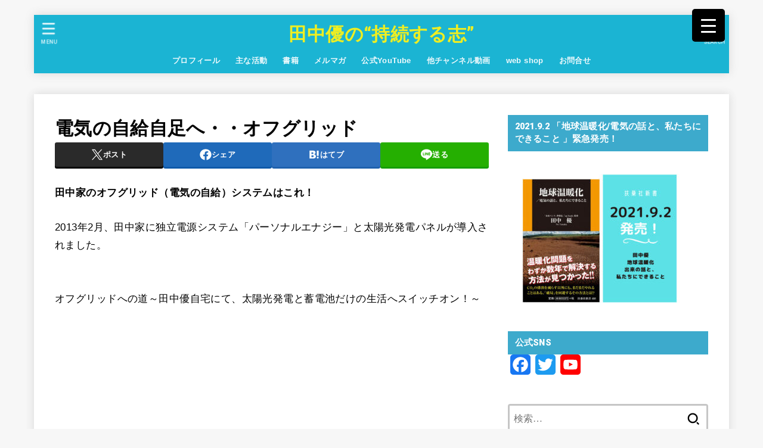

--- FILE ---
content_type: text/html; charset=UTF-8
request_url: https://tanakayu.com/activity/offgrid/
body_size: 33129
content:
<!doctype html>
<html dir="ltr" lang="ja" prefix="og: https://ogp.me/ns#">
<head>
<meta charset="utf-8">
<meta http-equiv="X-UA-Compatible" content="IE=edge">
<meta name="HandheldFriendly" content="True">
<meta name="MobileOptimized" content="320">
<meta name="viewport" content="width=device-width, initial-scale=1.0, viewport-fit=cover">
<link rel="pingback" href="https://tanakayu.com/xmlrpc.php">

		<!-- All in One SEO 4.9.3 - aioseo.com -->
	<meta name="description" content="田中家のオフグリッド（電気の自給）システムはこれ！ 2013年2月、田中家に独立電源システム「パーソナルエナジ" />
	<meta name="robots" content="max-image-preview:large" />
	<link rel="canonical" href="https://tanakayu.com/activity/offgrid/" />
	<meta name="generator" content="All in One SEO (AIOSEO) 4.9.3" />
		<meta property="og:locale" content="ja_JP" />
		<meta property="og:site_name" content="田中優の“持続する志” -" />
		<meta property="og:type" content="article" />
		<meta property="og:title" content="電気の自給自足へ・・オフグリッド - 田中優の“持続する志”" />
		<meta property="og:description" content="田中家のオフグリッド（電気の自給）システムはこれ！ 2013年2月、田中家に独立電源システム「パーソナルエナジ" />
		<meta property="og:url" content="https://tanakayu.com/activity/offgrid/" />
		<meta property="article:published_time" content="2020-10-06T23:58:12+00:00" />
		<meta property="article:modified_time" content="2022-10-26T01:45:04+00:00" />
		<meta property="article:publisher" content="https://www.facebook.com/tanakayupage" />
		<meta property="article:author" content="https://www.facebook.com/tanakayupage" />
		<meta name="twitter:card" content="summary_large_image" />
		<meta name="twitter:site" content="@YuTanaka_jizoku" />
		<meta name="twitter:title" content="電気の自給自足へ・・オフグリッド - 田中優の“持続する志”" />
		<meta name="twitter:description" content="田中家のオフグリッド（電気の自給）システムはこれ！ 2013年2月、田中家に独立電源システム「パーソナルエナジ" />
		<meta name="twitter:creator" content="@YuTanaka_jizoku" />
		<script type="application/ld+json" class="aioseo-schema">
			{"@context":"https:\/\/schema.org","@graph":[{"@type":"BreadcrumbList","@id":"https:\/\/tanakayu.com\/activity\/offgrid\/#breadcrumblist","itemListElement":[{"@type":"ListItem","@id":"https:\/\/tanakayu.com#listItem","position":1,"name":"\u30db\u30fc\u30e0","item":"https:\/\/tanakayu.com","nextItem":{"@type":"ListItem","@id":"https:\/\/tanakayu.com\/activity\/#listItem","name":"\u4e3b\u306a\u6d3b\u52d5"}},{"@type":"ListItem","@id":"https:\/\/tanakayu.com\/activity\/#listItem","position":2,"name":"\u4e3b\u306a\u6d3b\u52d5","item":"https:\/\/tanakayu.com\/activity\/","nextItem":{"@type":"ListItem","@id":"https:\/\/tanakayu.com\/activity\/offgrid\/#listItem","name":"\u96fb\u6c17\u306e\u81ea\u7d66\u81ea\u8db3\u3078\u30fb\u30fb\u30aa\u30d5\u30b0\u30ea\u30c3\u30c9"},"previousItem":{"@type":"ListItem","@id":"https:\/\/tanakayu.com#listItem","name":"\u30db\u30fc\u30e0"}},{"@type":"ListItem","@id":"https:\/\/tanakayu.com\/activity\/offgrid\/#listItem","position":3,"name":"\u96fb\u6c17\u306e\u81ea\u7d66\u81ea\u8db3\u3078\u30fb\u30fb\u30aa\u30d5\u30b0\u30ea\u30c3\u30c9","previousItem":{"@type":"ListItem","@id":"https:\/\/tanakayu.com\/activity\/#listItem","name":"\u4e3b\u306a\u6d3b\u52d5"}}]},{"@type":"Organization","@id":"https:\/\/tanakayu.com\/#organization","name":"\u7530\u4e2d\u512a\u306e\u201c\u6301\u7d9a\u3059\u308b\u5fd7\u201d","url":"https:\/\/tanakayu.com\/","sameAs":["https:\/\/www.facebook.com\/tanakayupage","https:\/\/x.com\/YuTanaka_jizoku"]},{"@type":"WebPage","@id":"https:\/\/tanakayu.com\/activity\/offgrid\/#webpage","url":"https:\/\/tanakayu.com\/activity\/offgrid\/","name":"\u96fb\u6c17\u306e\u81ea\u7d66\u81ea\u8db3\u3078\u30fb\u30fb\u30aa\u30d5\u30b0\u30ea\u30c3\u30c9 - \u7530\u4e2d\u512a\u306e\u201c\u6301\u7d9a\u3059\u308b\u5fd7\u201d","description":"\u7530\u4e2d\u5bb6\u306e\u30aa\u30d5\u30b0\u30ea\u30c3\u30c9\uff08\u96fb\u6c17\u306e\u81ea\u7d66\uff09\u30b7\u30b9\u30c6\u30e0\u306f\u3053\u308c\uff01 2013\u5e742\u6708\u3001\u7530\u4e2d\u5bb6\u306b\u72ec\u7acb\u96fb\u6e90\u30b7\u30b9\u30c6\u30e0\u300c\u30d1\u30fc\u30bd\u30ca\u30eb\u30a8\u30ca\u30b8","inLanguage":"ja","isPartOf":{"@id":"https:\/\/tanakayu.com\/#website"},"breadcrumb":{"@id":"https:\/\/tanakayu.com\/activity\/offgrid\/#breadcrumblist"},"datePublished":"2020-10-07T08:58:12+09:00","dateModified":"2022-10-26T10:45:04+09:00"},{"@type":"WebSite","@id":"https:\/\/tanakayu.com\/#website","url":"https:\/\/tanakayu.com\/","name":"\u7530\u4e2d\u512a\u306e\u201c\u6301\u7d9a\u3059\u308b\u5fd7\u201d","inLanguage":"ja","publisher":{"@id":"https:\/\/tanakayu.com\/#organization"}}]}
		</script>
		<!-- All in One SEO -->


	<!-- This site is optimized with the Yoast SEO plugin v26.7 - https://yoast.com/wordpress/plugins/seo/ -->
	<title>電気の自給自足へ・・オフグリッド - 田中優の“持続する志”</title>
	<link rel="canonical" href="https://tanakayu.com/activity/offgrid/" />
	<meta property="og:locale" content="ja_JP" />
	<meta property="og:type" content="article" />
	<meta property="og:title" content="電気の自給自足へ・・オフグリッド - 田中優の“持続する志”" />
	<meta property="og:description" content="田中家のオフグリッド（電気の自給）システムはこれ！ 2013年2月、田中家に独立電源システム「パーソナルエナジー」と太陽光発電パネルが導入されました。 オフグリッドへの道～田中優自宅にて、太陽光発電と蓄電池だけの生活へス..." />
	<meta property="og:url" content="https://tanakayu.com/activity/offgrid/" />
	<meta property="og:site_name" content="田中優の“持続する志”" />
	<meta property="article:publisher" content="https://www.facebook.com/tanakayupage/" />
	<meta property="article:modified_time" content="2022-10-26T01:45:04+00:00" />
	<meta property="og:image" content="https://4.bp.blogspot.com/-yVkTI7dF47Y/VylHvcBIvRI/AAAAAAABafc/zEwKeiVedakyxLPJAXsr8aVg3_fAY57VQCLcB/s1600/%25E3%2583%2591%25E3%2583%25BC%25E3%2582%25BD%25E3%2583%258A%25E3%2583%25AB%25E3%2582%25A8%25E3%2583%258A%25E3%2582%25B8%25E3%2583%25BC.JPG" />
	<meta name="twitter:card" content="summary_large_image" />
	<meta name="twitter:site" content="@YuTanaka_jizoku" />
	<script type="application/ld+json" class="yoast-schema-graph">{"@context":"https://schema.org","@graph":[{"@type":"WebPage","@id":"https://tanakayu.com/activity/offgrid/","url":"https://tanakayu.com/activity/offgrid/","name":"電気の自給自足へ・・オフグリッド - 田中優の“持続する志”","isPartOf":{"@id":"https://tanakayu.com/#website"},"primaryImageOfPage":{"@id":"https://tanakayu.com/activity/offgrid/#primaryimage"},"image":{"@id":"https://tanakayu.com/activity/offgrid/#primaryimage"},"thumbnailUrl":"https://4.bp.blogspot.com/-yVkTI7dF47Y/VylHvcBIvRI/AAAAAAABafc/zEwKeiVedakyxLPJAXsr8aVg3_fAY57VQCLcB/s1600/%25E3%2583%2591%25E3%2583%25BC%25E3%2582%25BD%25E3%2583%258A%25E3%2583%25AB%25E3%2582%25A8%25E3%2583%258A%25E3%2582%25B8%25E3%2583%25BC.JPG","datePublished":"2020-10-06T23:58:12+00:00","dateModified":"2022-10-26T01:45:04+00:00","breadcrumb":{"@id":"https://tanakayu.com/activity/offgrid/#breadcrumb"},"inLanguage":"ja","potentialAction":[{"@type":"ReadAction","target":["https://tanakayu.com/activity/offgrid/"]}]},{"@type":"ImageObject","inLanguage":"ja","@id":"https://tanakayu.com/activity/offgrid/#primaryimage","url":"https://4.bp.blogspot.com/-yVkTI7dF47Y/VylHvcBIvRI/AAAAAAABafc/zEwKeiVedakyxLPJAXsr8aVg3_fAY57VQCLcB/s1600/%25E3%2583%2591%25E3%2583%25BC%25E3%2582%25BD%25E3%2583%258A%25E3%2583%25AB%25E3%2582%25A8%25E3%2583%258A%25E3%2582%25B8%25E3%2583%25BC.JPG","contentUrl":"https://4.bp.blogspot.com/-yVkTI7dF47Y/VylHvcBIvRI/AAAAAAABafc/zEwKeiVedakyxLPJAXsr8aVg3_fAY57VQCLcB/s1600/%25E3%2583%2591%25E3%2583%25BC%25E3%2582%25BD%25E3%2583%258A%25E3%2583%25AB%25E3%2582%25A8%25E3%2583%258A%25E3%2582%25B8%25E3%2583%25BC.JPG"},{"@type":"BreadcrumbList","@id":"https://tanakayu.com/activity/offgrid/#breadcrumb","itemListElement":[{"@type":"ListItem","position":1,"name":"ホーム","item":"https://tanakayu.com/"},{"@type":"ListItem","position":2,"name":"主な活動","item":"https://tanakayu.com/activity/"},{"@type":"ListItem","position":3,"name":"電気の自給自足へ・・オフグリッド"}]},{"@type":"WebSite","@id":"https://tanakayu.com/#website","url":"https://tanakayu.com/","name":"田中優の“持続する志”","description":"","publisher":{"@id":"https://tanakayu.com/#/schema/person/c13d0a45cfd2f028accfd800e4220a10"},"potentialAction":[{"@type":"SearchAction","target":{"@type":"EntryPoint","urlTemplate":"https://tanakayu.com/?s={search_term_string}"},"query-input":{"@type":"PropertyValueSpecification","valueRequired":true,"valueName":"search_term_string"}}],"inLanguage":"ja"},{"@type":["Person","Organization"],"@id":"https://tanakayu.com/#/schema/person/c13d0a45cfd2f028accfd800e4220a10","name":"田中優","image":{"@type":"ImageObject","inLanguage":"ja","@id":"https://tanakayu.com/#/schema/person/image/","url":"https://secure.gravatar.com/avatar/c6747fd99da9c6fc0884d394336f4849b92377a4820add0e7f2bc80e88991cf4?s=96&d=mm&r=g","contentUrl":"https://secure.gravatar.com/avatar/c6747fd99da9c6fc0884d394336f4849b92377a4820add0e7f2bc80e88991cf4?s=96&d=mm&r=g","caption":"田中優"},"logo":{"@id":"https://tanakayu.com/#/schema/person/image/"},"sameAs":["https://www.facebook.com/tanakayupage/","https://x.com/https://twitter.com/YuTanaka_jizoku","https://www.youtube.com/c/TANAKAYUinfo/"]}]}</script>
	<!-- / Yoast SEO plugin. -->


<link rel='dns-prefetch' href='//webfonts.xserver.jp' />
<link rel='dns-prefetch' href='//static.addtoany.com' />
<link rel='dns-prefetch' href='//fonts.googleapis.com' />
<link rel='dns-prefetch' href='//cdnjs.cloudflare.com' />
<link rel="alternate" type="application/rss+xml" title="田中優の“持続する志” &raquo; フィード" href="https://tanakayu.com/feed/" />
<link rel="alternate" type="application/rss+xml" title="田中優の“持続する志” &raquo; コメントフィード" href="https://tanakayu.com/comments/feed/" />
<link rel="alternate" title="oEmbed (JSON)" type="application/json+oembed" href="https://tanakayu.com/wp-json/oembed/1.0/embed?url=https%3A%2F%2Ftanakayu.com%2Factivity%2Foffgrid%2F" />
<link rel="alternate" title="oEmbed (XML)" type="text/xml+oembed" href="https://tanakayu.com/wp-json/oembed/1.0/embed?url=https%3A%2F%2Ftanakayu.com%2Factivity%2Foffgrid%2F&#038;format=xml" />
		<!-- This site uses the Google Analytics by MonsterInsights plugin v9.11.1 - Using Analytics tracking - https://www.monsterinsights.com/ -->
		<!-- Note: MonsterInsights is not currently configured on this site. The site owner needs to authenticate with Google Analytics in the MonsterInsights settings panel. -->
					<!-- No tracking code set -->
				<!-- / Google Analytics by MonsterInsights -->
		<style id='wp-img-auto-sizes-contain-inline-css' type='text/css'>
img:is([sizes=auto i],[sizes^="auto," i]){contain-intrinsic-size:3000px 1500px}
/*# sourceURL=wp-img-auto-sizes-contain-inline-css */
</style>
<style id='wp-emoji-styles-inline-css' type='text/css'>

	img.wp-smiley, img.emoji {
		display: inline !important;
		border: none !important;
		box-shadow: none !important;
		height: 1em !important;
		width: 1em !important;
		margin: 0 0.07em !important;
		vertical-align: -0.1em !important;
		background: none !important;
		padding: 0 !important;
	}
/*# sourceURL=wp-emoji-styles-inline-css */
</style>
<style id='wp-block-library-inline-css' type='text/css'>
:root{--wp-block-synced-color:#7a00df;--wp-block-synced-color--rgb:122,0,223;--wp-bound-block-color:var(--wp-block-synced-color);--wp-editor-canvas-background:#ddd;--wp-admin-theme-color:#007cba;--wp-admin-theme-color--rgb:0,124,186;--wp-admin-theme-color-darker-10:#006ba1;--wp-admin-theme-color-darker-10--rgb:0,107,160.5;--wp-admin-theme-color-darker-20:#005a87;--wp-admin-theme-color-darker-20--rgb:0,90,135;--wp-admin-border-width-focus:2px}@media (min-resolution:192dpi){:root{--wp-admin-border-width-focus:1.5px}}.wp-element-button{cursor:pointer}:root .has-very-light-gray-background-color{background-color:#eee}:root .has-very-dark-gray-background-color{background-color:#313131}:root .has-very-light-gray-color{color:#eee}:root .has-very-dark-gray-color{color:#313131}:root .has-vivid-green-cyan-to-vivid-cyan-blue-gradient-background{background:linear-gradient(135deg,#00d084,#0693e3)}:root .has-purple-crush-gradient-background{background:linear-gradient(135deg,#34e2e4,#4721fb 50%,#ab1dfe)}:root .has-hazy-dawn-gradient-background{background:linear-gradient(135deg,#faaca8,#dad0ec)}:root .has-subdued-olive-gradient-background{background:linear-gradient(135deg,#fafae1,#67a671)}:root .has-atomic-cream-gradient-background{background:linear-gradient(135deg,#fdd79a,#004a59)}:root .has-nightshade-gradient-background{background:linear-gradient(135deg,#330968,#31cdcf)}:root .has-midnight-gradient-background{background:linear-gradient(135deg,#020381,#2874fc)}:root{--wp--preset--font-size--normal:16px;--wp--preset--font-size--huge:42px}.has-regular-font-size{font-size:1em}.has-larger-font-size{font-size:2.625em}.has-normal-font-size{font-size:var(--wp--preset--font-size--normal)}.has-huge-font-size{font-size:var(--wp--preset--font-size--huge)}.has-text-align-center{text-align:center}.has-text-align-left{text-align:left}.has-text-align-right{text-align:right}.has-fit-text{white-space:nowrap!important}#end-resizable-editor-section{display:none}.aligncenter{clear:both}.items-justified-left{justify-content:flex-start}.items-justified-center{justify-content:center}.items-justified-right{justify-content:flex-end}.items-justified-space-between{justify-content:space-between}.screen-reader-text{border:0;clip-path:inset(50%);height:1px;margin:-1px;overflow:hidden;padding:0;position:absolute;width:1px;word-wrap:normal!important}.screen-reader-text:focus{background-color:#ddd;clip-path:none;color:#444;display:block;font-size:1em;height:auto;left:5px;line-height:normal;padding:15px 23px 14px;text-decoration:none;top:5px;width:auto;z-index:100000}html :where(.has-border-color){border-style:solid}html :where([style*=border-top-color]){border-top-style:solid}html :where([style*=border-right-color]){border-right-style:solid}html :where([style*=border-bottom-color]){border-bottom-style:solid}html :where([style*=border-left-color]){border-left-style:solid}html :where([style*=border-width]){border-style:solid}html :where([style*=border-top-width]){border-top-style:solid}html :where([style*=border-right-width]){border-right-style:solid}html :where([style*=border-bottom-width]){border-bottom-style:solid}html :where([style*=border-left-width]){border-left-style:solid}html :where(img[class*=wp-image-]){height:auto;max-width:100%}:where(figure){margin:0 0 1em}html :where(.is-position-sticky){--wp-admin--admin-bar--position-offset:var(--wp-admin--admin-bar--height,0px)}@media screen and (max-width:600px){html :where(.is-position-sticky){--wp-admin--admin-bar--position-offset:0px}}

/*# sourceURL=wp-block-library-inline-css */
</style><style id='global-styles-inline-css' type='text/css'>
:root{--wp--preset--aspect-ratio--square: 1;--wp--preset--aspect-ratio--4-3: 4/3;--wp--preset--aspect-ratio--3-4: 3/4;--wp--preset--aspect-ratio--3-2: 3/2;--wp--preset--aspect-ratio--2-3: 2/3;--wp--preset--aspect-ratio--16-9: 16/9;--wp--preset--aspect-ratio--9-16: 9/16;--wp--preset--color--black: #000;--wp--preset--color--cyan-bluish-gray: #abb8c3;--wp--preset--color--white: #fff;--wp--preset--color--pale-pink: #f78da7;--wp--preset--color--vivid-red: #cf2e2e;--wp--preset--color--luminous-vivid-orange: #ff6900;--wp--preset--color--luminous-vivid-amber: #fcb900;--wp--preset--color--light-green-cyan: #7bdcb5;--wp--preset--color--vivid-green-cyan: #00d084;--wp--preset--color--pale-cyan-blue: #8ed1fc;--wp--preset--color--vivid-cyan-blue: #0693e3;--wp--preset--color--vivid-purple: #9b51e0;--wp--preset--color--stk-palette-one: var(--stk-palette-color1);--wp--preset--color--stk-palette-two: var(--stk-palette-color2);--wp--preset--color--stk-palette-three: var(--stk-palette-color3);--wp--preset--color--stk-palette-four: var(--stk-palette-color4);--wp--preset--color--stk-palette-five: var(--stk-palette-color5);--wp--preset--color--stk-palette-six: var(--stk-palette-color6);--wp--preset--color--stk-palette-seven: var(--stk-palette-color7);--wp--preset--color--stk-palette-eight: var(--stk-palette-color8);--wp--preset--color--stk-palette-nine: var(--stk-palette-color9);--wp--preset--color--stk-palette-ten: var(--stk-palette-color10);--wp--preset--color--mainttlbg: var(--main-ttl-bg);--wp--preset--color--mainttltext: var(--main-ttl-color);--wp--preset--color--stkeditorcolor-1: var(--stk-editor-color1);--wp--preset--color--stkeditorcolor-2: var(--stk-editor-color2);--wp--preset--color--stkeditorcolor-3: var(--stk-editor-color3);--wp--preset--gradient--vivid-cyan-blue-to-vivid-purple: linear-gradient(135deg,rgb(6,147,227) 0%,rgb(155,81,224) 100%);--wp--preset--gradient--light-green-cyan-to-vivid-green-cyan: linear-gradient(135deg,rgb(122,220,180) 0%,rgb(0,208,130) 100%);--wp--preset--gradient--luminous-vivid-amber-to-luminous-vivid-orange: linear-gradient(135deg,rgb(252,185,0) 0%,rgb(255,105,0) 100%);--wp--preset--gradient--luminous-vivid-orange-to-vivid-red: linear-gradient(135deg,rgb(255,105,0) 0%,rgb(207,46,46) 100%);--wp--preset--gradient--very-light-gray-to-cyan-bluish-gray: linear-gradient(135deg,rgb(238,238,238) 0%,rgb(169,184,195) 100%);--wp--preset--gradient--cool-to-warm-spectrum: linear-gradient(135deg,rgb(74,234,220) 0%,rgb(151,120,209) 20%,rgb(207,42,186) 40%,rgb(238,44,130) 60%,rgb(251,105,98) 80%,rgb(254,248,76) 100%);--wp--preset--gradient--blush-light-purple: linear-gradient(135deg,rgb(255,206,236) 0%,rgb(152,150,240) 100%);--wp--preset--gradient--blush-bordeaux: linear-gradient(135deg,rgb(254,205,165) 0%,rgb(254,45,45) 50%,rgb(107,0,62) 100%);--wp--preset--gradient--luminous-dusk: linear-gradient(135deg,rgb(255,203,112) 0%,rgb(199,81,192) 50%,rgb(65,88,208) 100%);--wp--preset--gradient--pale-ocean: linear-gradient(135deg,rgb(255,245,203) 0%,rgb(182,227,212) 50%,rgb(51,167,181) 100%);--wp--preset--gradient--electric-grass: linear-gradient(135deg,rgb(202,248,128) 0%,rgb(113,206,126) 100%);--wp--preset--gradient--midnight: linear-gradient(135deg,rgb(2,3,129) 0%,rgb(40,116,252) 100%);--wp--preset--font-size--small: 13px;--wp--preset--font-size--medium: 20px;--wp--preset--font-size--large: 36px;--wp--preset--font-size--x-large: 42px;--wp--preset--spacing--20: 0.44rem;--wp--preset--spacing--30: 0.67rem;--wp--preset--spacing--40: 1rem;--wp--preset--spacing--50: 1.5rem;--wp--preset--spacing--60: 2.25rem;--wp--preset--spacing--70: 3.38rem;--wp--preset--spacing--80: 5.06rem;--wp--preset--shadow--natural: 6px 6px 9px rgba(0, 0, 0, 0.2);--wp--preset--shadow--deep: 12px 12px 50px rgba(0, 0, 0, 0.4);--wp--preset--shadow--sharp: 6px 6px 0px rgba(0, 0, 0, 0.2);--wp--preset--shadow--outlined: 6px 6px 0px -3px rgb(255, 255, 255), 6px 6px rgb(0, 0, 0);--wp--preset--shadow--crisp: 6px 6px 0px rgb(0, 0, 0);}:where(.is-layout-flex){gap: 0.5em;}:where(.is-layout-grid){gap: 0.5em;}body .is-layout-flex{display: flex;}.is-layout-flex{flex-wrap: wrap;align-items: center;}.is-layout-flex > :is(*, div){margin: 0;}body .is-layout-grid{display: grid;}.is-layout-grid > :is(*, div){margin: 0;}:where(.wp-block-columns.is-layout-flex){gap: 2em;}:where(.wp-block-columns.is-layout-grid){gap: 2em;}:where(.wp-block-post-template.is-layout-flex){gap: 1.25em;}:where(.wp-block-post-template.is-layout-grid){gap: 1.25em;}.has-black-color{color: var(--wp--preset--color--black) !important;}.has-cyan-bluish-gray-color{color: var(--wp--preset--color--cyan-bluish-gray) !important;}.has-white-color{color: var(--wp--preset--color--white) !important;}.has-pale-pink-color{color: var(--wp--preset--color--pale-pink) !important;}.has-vivid-red-color{color: var(--wp--preset--color--vivid-red) !important;}.has-luminous-vivid-orange-color{color: var(--wp--preset--color--luminous-vivid-orange) !important;}.has-luminous-vivid-amber-color{color: var(--wp--preset--color--luminous-vivid-amber) !important;}.has-light-green-cyan-color{color: var(--wp--preset--color--light-green-cyan) !important;}.has-vivid-green-cyan-color{color: var(--wp--preset--color--vivid-green-cyan) !important;}.has-pale-cyan-blue-color{color: var(--wp--preset--color--pale-cyan-blue) !important;}.has-vivid-cyan-blue-color{color: var(--wp--preset--color--vivid-cyan-blue) !important;}.has-vivid-purple-color{color: var(--wp--preset--color--vivid-purple) !important;}.has-black-background-color{background-color: var(--wp--preset--color--black) !important;}.has-cyan-bluish-gray-background-color{background-color: var(--wp--preset--color--cyan-bluish-gray) !important;}.has-white-background-color{background-color: var(--wp--preset--color--white) !important;}.has-pale-pink-background-color{background-color: var(--wp--preset--color--pale-pink) !important;}.has-vivid-red-background-color{background-color: var(--wp--preset--color--vivid-red) !important;}.has-luminous-vivid-orange-background-color{background-color: var(--wp--preset--color--luminous-vivid-orange) !important;}.has-luminous-vivid-amber-background-color{background-color: var(--wp--preset--color--luminous-vivid-amber) !important;}.has-light-green-cyan-background-color{background-color: var(--wp--preset--color--light-green-cyan) !important;}.has-vivid-green-cyan-background-color{background-color: var(--wp--preset--color--vivid-green-cyan) !important;}.has-pale-cyan-blue-background-color{background-color: var(--wp--preset--color--pale-cyan-blue) !important;}.has-vivid-cyan-blue-background-color{background-color: var(--wp--preset--color--vivid-cyan-blue) !important;}.has-vivid-purple-background-color{background-color: var(--wp--preset--color--vivid-purple) !important;}.has-black-border-color{border-color: var(--wp--preset--color--black) !important;}.has-cyan-bluish-gray-border-color{border-color: var(--wp--preset--color--cyan-bluish-gray) !important;}.has-white-border-color{border-color: var(--wp--preset--color--white) !important;}.has-pale-pink-border-color{border-color: var(--wp--preset--color--pale-pink) !important;}.has-vivid-red-border-color{border-color: var(--wp--preset--color--vivid-red) !important;}.has-luminous-vivid-orange-border-color{border-color: var(--wp--preset--color--luminous-vivid-orange) !important;}.has-luminous-vivid-amber-border-color{border-color: var(--wp--preset--color--luminous-vivid-amber) !important;}.has-light-green-cyan-border-color{border-color: var(--wp--preset--color--light-green-cyan) !important;}.has-vivid-green-cyan-border-color{border-color: var(--wp--preset--color--vivid-green-cyan) !important;}.has-pale-cyan-blue-border-color{border-color: var(--wp--preset--color--pale-cyan-blue) !important;}.has-vivid-cyan-blue-border-color{border-color: var(--wp--preset--color--vivid-cyan-blue) !important;}.has-vivid-purple-border-color{border-color: var(--wp--preset--color--vivid-purple) !important;}.has-vivid-cyan-blue-to-vivid-purple-gradient-background{background: var(--wp--preset--gradient--vivid-cyan-blue-to-vivid-purple) !important;}.has-light-green-cyan-to-vivid-green-cyan-gradient-background{background: var(--wp--preset--gradient--light-green-cyan-to-vivid-green-cyan) !important;}.has-luminous-vivid-amber-to-luminous-vivid-orange-gradient-background{background: var(--wp--preset--gradient--luminous-vivid-amber-to-luminous-vivid-orange) !important;}.has-luminous-vivid-orange-to-vivid-red-gradient-background{background: var(--wp--preset--gradient--luminous-vivid-orange-to-vivid-red) !important;}.has-very-light-gray-to-cyan-bluish-gray-gradient-background{background: var(--wp--preset--gradient--very-light-gray-to-cyan-bluish-gray) !important;}.has-cool-to-warm-spectrum-gradient-background{background: var(--wp--preset--gradient--cool-to-warm-spectrum) !important;}.has-blush-light-purple-gradient-background{background: var(--wp--preset--gradient--blush-light-purple) !important;}.has-blush-bordeaux-gradient-background{background: var(--wp--preset--gradient--blush-bordeaux) !important;}.has-luminous-dusk-gradient-background{background: var(--wp--preset--gradient--luminous-dusk) !important;}.has-pale-ocean-gradient-background{background: var(--wp--preset--gradient--pale-ocean) !important;}.has-electric-grass-gradient-background{background: var(--wp--preset--gradient--electric-grass) !important;}.has-midnight-gradient-background{background: var(--wp--preset--gradient--midnight) !important;}.has-small-font-size{font-size: var(--wp--preset--font-size--small) !important;}.has-medium-font-size{font-size: var(--wp--preset--font-size--medium) !important;}.has-large-font-size{font-size: var(--wp--preset--font-size--large) !important;}.has-x-large-font-size{font-size: var(--wp--preset--font-size--x-large) !important;}
/*# sourceURL=global-styles-inline-css */
</style>

<style id='classic-theme-styles-inline-css' type='text/css'>
/*! This file is auto-generated */
.wp-block-button__link{color:#fff;background-color:#32373c;border-radius:9999px;box-shadow:none;text-decoration:none;padding:calc(.667em + 2px) calc(1.333em + 2px);font-size:1.125em}.wp-block-file__button{background:#32373c;color:#fff;text-decoration:none}
/*# sourceURL=/wp-includes/css/classic-themes.min.css */
</style>
<link rel='stylesheet' id='pz-linkcard-css-css' href='//tanakayu.com/wp-content/uploads/pz-linkcard/style/style.min.css?ver=2.5.6.5.6' type='text/css' media='all' />
<style id='responsive-menu-inline-css' type='text/css'>
/** This file is major component of this plugin so please don't try to edit here. */
#rmp_menu_trigger-1749 {
  width: 55px;
  height: 55px;
  position: fixed;
  top: 15px;
  border-radius: 5px;
  display: none;
  text-decoration: none;
  right: 5%;
  background: #000;
  transition: transform 0.5s, background-color 0.5s;
}
#rmp_menu_trigger-1749:hover, #rmp_menu_trigger-1749:focus {
  background: #000;
  text-decoration: unset;
}
#rmp_menu_trigger-1749.is-active {
  background: #000;
}
#rmp_menu_trigger-1749 .rmp-trigger-box {
  width: 25px;
  color: #fff;
}
#rmp_menu_trigger-1749 .rmp-trigger-icon-active, #rmp_menu_trigger-1749 .rmp-trigger-text-open {
  display: none;
}
#rmp_menu_trigger-1749.is-active .rmp-trigger-icon-active, #rmp_menu_trigger-1749.is-active .rmp-trigger-text-open {
  display: inline;
}
#rmp_menu_trigger-1749.is-active .rmp-trigger-icon-inactive, #rmp_menu_trigger-1749.is-active .rmp-trigger-text {
  display: none;
}
#rmp_menu_trigger-1749 .rmp-trigger-label {
  color: #fff;
  pointer-events: none;
  line-height: 13px;
  font-family: inherit;
  font-size: 14px;
  display: inline;
  text-transform: inherit;
}
#rmp_menu_trigger-1749 .rmp-trigger-label.rmp-trigger-label-top {
  display: block;
  margin-bottom: 12px;
}
#rmp_menu_trigger-1749 .rmp-trigger-label.rmp-trigger-label-bottom {
  display: block;
  margin-top: 12px;
}
#rmp_menu_trigger-1749 .responsive-menu-pro-inner {
  display: block;
}
#rmp_menu_trigger-1749 .rmp-trigger-icon-inactive .rmp-font-icon {
  color: #fff;
}
#rmp_menu_trigger-1749 .responsive-menu-pro-inner, #rmp_menu_trigger-1749 .responsive-menu-pro-inner::before, #rmp_menu_trigger-1749 .responsive-menu-pro-inner::after {
  width: 25px;
  height: 3px;
  background-color: #fff;
  border-radius: 4px;
  position: absolute;
}
#rmp_menu_trigger-1749 .rmp-trigger-icon-active .rmp-font-icon {
  color: #fff;
}
#rmp_menu_trigger-1749.is-active .responsive-menu-pro-inner, #rmp_menu_trigger-1749.is-active .responsive-menu-pro-inner::before, #rmp_menu_trigger-1749.is-active .responsive-menu-pro-inner::after {
  background-color: #fff;
}
#rmp_menu_trigger-1749:hover .rmp-trigger-icon-inactive .rmp-font-icon {
  color: #fff;
}
#rmp_menu_trigger-1749:not(.is-active):hover .responsive-menu-pro-inner, #rmp_menu_trigger-1749:not(.is-active):hover .responsive-menu-pro-inner::before, #rmp_menu_trigger-1749:not(.is-active):hover .responsive-menu-pro-inner::after {
  background-color: #fff;
}
#rmp_menu_trigger-1749 .responsive-menu-pro-inner::before {
  top: 10px;
}
#rmp_menu_trigger-1749 .responsive-menu-pro-inner::after {
  bottom: 10px;
}
#rmp_menu_trigger-1749.is-active .responsive-menu-pro-inner::after {
  bottom: 0;
}
/* Hamburger menu styling */
@media screen and (max-width: 8000px) {
  /** Menu Title Style */
  /** Menu Additional Content Style */
  #rmp_menu_trigger-1749 {
    display: block;
  }
  #rmp-container-1749 {
    position: fixed;
    top: 0;
    margin: 0;
    transition: transform 0.5s;
    overflow: auto;
    display: block;
    width: 75%;
    background-color: #212121;
    background-image: url("");
    height: 100%;
    left: 0;
    padding-top: 0px;
    padding-left: 0px;
    padding-bottom: 0px;
    padding-right: 0px;
  }
  #rmp-menu-wrap-1749 {
    padding-top: 0px;
    padding-left: 0px;
    padding-bottom: 0px;
    padding-right: 0px;
    background-color: #212121;
  }
  #rmp-menu-wrap-1749 .rmp-menu, #rmp-menu-wrap-1749 .rmp-submenu {
    width: 100%;
    box-sizing: border-box;
    margin: 0;
    padding: 0;
  }
  #rmp-menu-wrap-1749 .rmp-submenu-depth-1 .rmp-menu-item-link {
    padding-left: 10%;
  }
  #rmp-menu-wrap-1749 .rmp-submenu-depth-2 .rmp-menu-item-link {
    padding-left: 15%;
  }
  #rmp-menu-wrap-1749 .rmp-submenu-depth-3 .rmp-menu-item-link {
    padding-left: 20%;
  }
  #rmp-menu-wrap-1749 .rmp-submenu-depth-4 .rmp-menu-item-link {
    padding-left: 25%;
  }
  #rmp-menu-wrap-1749 .rmp-submenu.rmp-submenu-open {
    display: block;
  }
  #rmp-menu-wrap-1749 .rmp-menu-item {
    width: 100%;
    list-style: none;
    margin: 0;
  }
  #rmp-menu-wrap-1749 .rmp-menu-item-link {
    height: 40px;
    line-height: 40px;
    font-size: 13px;
    border-bottom: 1px solid #212121;
    font-family: inherit;
    color: #fff;
    text-align: left;
    background-color: #212121;
    font-weight: normal;
    letter-spacing: 0px;
    display: block;
    box-sizing: border-box;
    width: 100%;
    text-decoration: none;
    position: relative;
    overflow: hidden;
    transition: background-color 0.5s, border-color 0.5s, 0.5s;
    padding: 0 5%;
    padding-right: 50px;
  }
  #rmp-menu-wrap-1749 .rmp-menu-item-link:after, #rmp-menu-wrap-1749 .rmp-menu-item-link:before {
    display: none;
  }
  #rmp-menu-wrap-1749 .rmp-menu-item-link:hover, #rmp-menu-wrap-1749 .rmp-menu-item-link:focus {
    color: #fff;
    border-color: #212121;
    background-color: #3f3f3f;
  }
  #rmp-menu-wrap-1749 .rmp-menu-item-link:focus {
    outline: none;
    border-color: unset;
    box-shadow: unset;
  }
  #rmp-menu-wrap-1749 .rmp-menu-item-link .rmp-font-icon {
    height: 40px;
    line-height: 40px;
    margin-right: 10px;
    font-size: 13px;
  }
  #rmp-menu-wrap-1749 .rmp-menu-current-item .rmp-menu-item-link {
    color: #fff;
    border-color: #212121;
    background-color: #212121;
  }
  #rmp-menu-wrap-1749 .rmp-menu-current-item .rmp-menu-item-link:hover, #rmp-menu-wrap-1749 .rmp-menu-current-item .rmp-menu-item-link:focus {
    color: #fff;
    border-color: #3f3f3f;
    background-color: #3f3f3f;
  }
  #rmp-menu-wrap-1749 .rmp-menu-subarrow {
    position: absolute;
    top: 0;
    bottom: 0;
    text-align: center;
    overflow: hidden;
    background-size: cover;
    overflow: hidden;
    right: 0;
    border-left-style: solid;
    border-left-color: #212121;
    border-left-width: 1px;
    height: 39px;
    width: 40px;
    color: #fff;
    background-color: #212121;
  }
  #rmp-menu-wrap-1749 .rmp-menu-subarrow svg {
    fill: #fff;
  }
  #rmp-menu-wrap-1749 .rmp-menu-subarrow:hover {
    color: #fff;
    border-color: #3f3f3f;
    background-color: #3f3f3f;
  }
  #rmp-menu-wrap-1749 .rmp-menu-subarrow:hover svg {
    fill: #fff;
  }
  #rmp-menu-wrap-1749 .rmp-menu-subarrow .rmp-font-icon {
    margin-right: unset;
  }
  #rmp-menu-wrap-1749 .rmp-menu-subarrow * {
    vertical-align: middle;
    line-height: 39px;
  }
  #rmp-menu-wrap-1749 .rmp-menu-subarrow-active {
    display: block;
    background-size: cover;
    color: #fff;
    border-color: #212121;
    background-color: #212121;
  }
  #rmp-menu-wrap-1749 .rmp-menu-subarrow-active svg {
    fill: #fff;
  }
  #rmp-menu-wrap-1749 .rmp-menu-subarrow-active:hover {
    color: #fff;
    border-color: #3f3f3f;
    background-color: #3f3f3f;
  }
  #rmp-menu-wrap-1749 .rmp-menu-subarrow-active:hover svg {
    fill: #fff;
  }
  #rmp-menu-wrap-1749 .rmp-submenu {
    display: none;
  }
  #rmp-menu-wrap-1749 .rmp-submenu .rmp-menu-item-link {
    height: 40px;
    line-height: 40px;
    letter-spacing: 0px;
    font-size: 13px;
    border-bottom: 1px solid #212121;
    font-family: inherit;
    font-weight: normal;
    color: #fff;
    text-align: left;
    background-color: #212121;
  }
  #rmp-menu-wrap-1749 .rmp-submenu .rmp-menu-item-link:hover, #rmp-menu-wrap-1749 .rmp-submenu .rmp-menu-item-link:focus {
    color: #fff;
    border-color: #212121;
    background-color: #3f3f3f;
  }
  #rmp-menu-wrap-1749 .rmp-submenu .rmp-menu-current-item .rmp-menu-item-link {
    color: #fff;
    border-color: #212121;
    background-color: #212121;
  }
  #rmp-menu-wrap-1749 .rmp-submenu .rmp-menu-current-item .rmp-menu-item-link:hover, #rmp-menu-wrap-1749 .rmp-submenu .rmp-menu-current-item .rmp-menu-item-link:focus {
    color: #fff;
    border-color: #3f3f3f;
    background-color: #3f3f3f;
  }
  #rmp-menu-wrap-1749 .rmp-submenu .rmp-menu-subarrow {
    right: 0;
    border-right: unset;
    border-left-style: solid;
    border-left-color: #212121;
    border-left-width: 1px;
    height: 39px;
    line-height: 39px;
    width: 40px;
    color: #fff;
    background-color: #212121;
  }
  #rmp-menu-wrap-1749 .rmp-submenu .rmp-menu-subarrow:hover {
    color: #fff;
    border-color: #3f3f3f;
    background-color: #3f3f3f;
  }
  #rmp-menu-wrap-1749 .rmp-submenu .rmp-menu-subarrow-active {
    color: #fff;
    border-color: #212121;
    background-color: #212121;
  }
  #rmp-menu-wrap-1749 .rmp-submenu .rmp-menu-subarrow-active:hover {
    color: #fff;
    border-color: #3f3f3f;
    background-color: #3f3f3f;
  }
  #rmp-menu-wrap-1749 .rmp-menu-item-description {
    margin: 0;
    padding: 5px 5%;
    opacity: 0.8;
    color: #fff;
  }
  #rmp-search-box-1749 {
    display: block;
    padding-top: 0px;
    padding-left: 5%;
    padding-bottom: 0px;
    padding-right: 5%;
  }
  #rmp-search-box-1749 .rmp-search-form {
    margin: 0;
  }
  #rmp-search-box-1749 .rmp-search-box {
    background: #fff;
    border: 1px solid #dadada;
    color: #333;
    width: 100%;
    padding: 0 5%;
    border-radius: 30px;
    height: 45px;
    -webkit-appearance: none;
  }
  #rmp-search-box-1749 .rmp-search-box::placeholder {
    color: #C7C7CD;
  }
  #rmp-search-box-1749 .rmp-search-box:focus {
    background-color: #fff;
    outline: 2px solid #dadada;
    color: #333;
  }
  #rmp-menu-title-1749 {
    background-color: #212121;
    color: #fff;
    text-align: left;
    font-size: 13px;
    padding-top: 10%;
    padding-left: 5%;
    padding-bottom: 0%;
    padding-right: 5%;
    font-weight: 400;
    transition: background-color 0.5s, border-color 0.5s, color 0.5s;
  }
  #rmp-menu-title-1749:hover {
    background-color: #212121;
    color: #fff;
  }
  #rmp-menu-title-1749 > .rmp-menu-title-link {
    color: #fff;
    width: 100%;
    background-color: unset;
    text-decoration: none;
  }
  #rmp-menu-title-1749 > .rmp-menu-title-link:hover {
    color: #fff;
  }
  #rmp-menu-title-1749 .rmp-font-icon {
    font-size: 13px;
  }
  #rmp-menu-additional-content-1749 {
    padding-top: 0px;
    padding-left: 5%;
    padding-bottom: 0px;
    padding-right: 5%;
    color: #fff;
    text-align: center;
    font-size: 16px;
  }
}
/**
This file contents common styling of menus.
*/
.rmp-container {
  display: none;
  visibility: visible;
  padding: 0px 0px 0px 0px;
  z-index: 99998;
  transition: all 0.3s;
  /** Scrolling bar in menu setting box **/
}
.rmp-container.rmp-fade-top, .rmp-container.rmp-fade-left, .rmp-container.rmp-fade-right, .rmp-container.rmp-fade-bottom {
  display: none;
}
.rmp-container.rmp-slide-left, .rmp-container.rmp-push-left {
  transform: translateX(-100%);
  -ms-transform: translateX(-100%);
  -webkit-transform: translateX(-100%);
  -moz-transform: translateX(-100%);
}
.rmp-container.rmp-slide-left.rmp-menu-open, .rmp-container.rmp-push-left.rmp-menu-open {
  transform: translateX(0);
  -ms-transform: translateX(0);
  -webkit-transform: translateX(0);
  -moz-transform: translateX(0);
}
.rmp-container.rmp-slide-right, .rmp-container.rmp-push-right {
  transform: translateX(100%);
  -ms-transform: translateX(100%);
  -webkit-transform: translateX(100%);
  -moz-transform: translateX(100%);
}
.rmp-container.rmp-slide-right.rmp-menu-open, .rmp-container.rmp-push-right.rmp-menu-open {
  transform: translateX(0);
  -ms-transform: translateX(0);
  -webkit-transform: translateX(0);
  -moz-transform: translateX(0);
}
.rmp-container.rmp-slide-top, .rmp-container.rmp-push-top {
  transform: translateY(-100%);
  -ms-transform: translateY(-100%);
  -webkit-transform: translateY(-100%);
  -moz-transform: translateY(-100%);
}
.rmp-container.rmp-slide-top.rmp-menu-open, .rmp-container.rmp-push-top.rmp-menu-open {
  transform: translateY(0);
  -ms-transform: translateY(0);
  -webkit-transform: translateY(0);
  -moz-transform: translateY(0);
}
.rmp-container.rmp-slide-bottom, .rmp-container.rmp-push-bottom {
  transform: translateY(100%);
  -ms-transform: translateY(100%);
  -webkit-transform: translateY(100%);
  -moz-transform: translateY(100%);
}
.rmp-container.rmp-slide-bottom.rmp-menu-open, .rmp-container.rmp-push-bottom.rmp-menu-open {
  transform: translateX(0);
  -ms-transform: translateX(0);
  -webkit-transform: translateX(0);
  -moz-transform: translateX(0);
}
.rmp-container::-webkit-scrollbar {
  width: 0px;
}
.rmp-container ::-webkit-scrollbar-track {
  box-shadow: inset 0 0 5px transparent;
}
.rmp-container ::-webkit-scrollbar-thumb {
  background: transparent;
}
.rmp-container ::-webkit-scrollbar-thumb:hover {
  background: transparent;
}
.rmp-container .rmp-menu-wrap .rmp-menu {
  transition: none;
  border-radius: 0;
  box-shadow: none;
  background: none;
  border: 0;
  bottom: auto;
  box-sizing: border-box;
  clip: auto;
  color: #666;
  display: block;
  float: none;
  font-family: inherit;
  font-size: 14px;
  height: auto;
  left: auto;
  line-height: 1.7;
  list-style-type: none;
  margin: 0;
  min-height: auto;
  max-height: none;
  opacity: 1;
  outline: none;
  overflow: visible;
  padding: 0;
  position: relative;
  pointer-events: auto;
  right: auto;
  text-align: left;
  text-decoration: none;
  text-indent: 0;
  text-transform: none;
  transform: none;
  top: auto;
  visibility: inherit;
  width: auto;
  word-wrap: break-word;
  white-space: normal;
}
.rmp-container .rmp-menu-additional-content {
  display: block;
  word-break: break-word;
}
.rmp-container .rmp-menu-title {
  display: flex;
  flex-direction: column;
}
.rmp-container .rmp-menu-title .rmp-menu-title-image {
  max-width: 100%;
  margin-bottom: 15px;
  display: block;
  margin: auto;
  margin-bottom: 15px;
}
button.rmp_menu_trigger {
  z-index: 999999;
  overflow: hidden;
  outline: none;
  border: 0;
  display: none;
  margin: 0;
  transition: transform 0.5s, background-color 0.5s;
  padding: 0;
}
button.rmp_menu_trigger .responsive-menu-pro-inner::before, button.rmp_menu_trigger .responsive-menu-pro-inner::after {
  content: "";
  display: block;
}
button.rmp_menu_trigger .responsive-menu-pro-inner::before {
  top: 10px;
}
button.rmp_menu_trigger .responsive-menu-pro-inner::after {
  bottom: 10px;
}
button.rmp_menu_trigger .rmp-trigger-box {
  width: 40px;
  display: inline-block;
  position: relative;
  pointer-events: none;
  vertical-align: super;
}
.admin-bar .rmp-container, .admin-bar .rmp_menu_trigger {
  margin-top: 32px !important;
}
@media screen and (max-width: 782px) {
  .admin-bar .rmp-container, .admin-bar .rmp_menu_trigger {
    margin-top: 46px !important;
  }
}
/*  Menu Trigger Boring Animation */
.rmp-menu-trigger-boring .responsive-menu-pro-inner {
  transition-property: none;
}
.rmp-menu-trigger-boring .responsive-menu-pro-inner::after, .rmp-menu-trigger-boring .responsive-menu-pro-inner::before {
  transition-property: none;
}
.rmp-menu-trigger-boring.is-active .responsive-menu-pro-inner {
  transform: rotate(45deg);
}
.rmp-menu-trigger-boring.is-active .responsive-menu-pro-inner:before {
  top: 0;
  opacity: 0;
}
.rmp-menu-trigger-boring.is-active .responsive-menu-pro-inner:after {
  bottom: 0;
  transform: rotate(-90deg);
}

/*# sourceURL=responsive-menu-inline-css */
</style>
<link rel='stylesheet' id='dashicons-css' href='https://tanakayu.com/wp-includes/css/dashicons.min.css' type='text/css' media='all' />
<link rel='stylesheet' id='toc-screen-css' href='https://tanakayu.com/wp-content/plugins/table-of-contents-plus/screen.min.css?ver=2411.1' type='text/css' media='all' />
<link rel='stylesheet' id='stk_style-css' href='https://tanakayu.com/wp-content/themes/jstork19/style.css?ver=5.9.1' type='text/css' media='all' />
<style id='stk_style-inline-css' type='text/css'>
:root{--stk-base-font-family:"游ゴシック","Yu Gothic","游ゴシック体","YuGothic","Hiragino Kaku Gothic ProN",Meiryo,sans-serif;--stk-base-font-size-pc:103%;--stk-base-font-size-sp:103%;--stk-font-weight:400;--stk-font-awesome-free:"Font Awesome 6 Free";--stk-font-awesome-brand:"Font Awesome 6 Brands";--wp--preset--font-size--medium:clamp(1.2em,2.5vw,20px);--wp--preset--font-size--large:clamp(1.5em,4.5vw,36px);--wp--preset--font-size--x-large:clamp(1.9em,5.25vw,42px);--wp--style--gallery-gap-default:.5em;--stk-flex-style:flex-start;--stk-wrap-width:1166px;--stk-wide-width:980px;--stk-main-width:728px;--stk-side-margin:32px;--stk-post-thumb-ratio:16/10;--stk-post-title-font_size:clamp(1.4em,4vw,1.9em);--stk-h1-font_size:clamp(1.4em,4vw,1.9em);--stk-h2-font_size:clamp(1.2em,2.6vw,1.3em);--stk-h2-normal-font_size:125%;--stk-h3-font_size:clamp(1.1em,2.3vw,1.15em);--stk-h4-font_size:105%;--stk-h5-font_size:100%;--stk-line_height:1.8;--stk-heading-line_height:1.5;--stk-heading-margin_top:2em;--stk-heading-margin_bottom:1em;--stk-margin:1.6em;--stk-h2-margin-rl:-2vw;--stk-el-margin-rl:-4vw;--stk-list-icon-size:1.8em;--stk-list-item-margin:.7em;--stk-list-margin:1em;--stk-h2-border_radius:3px;--stk-h2-border_width:4px;--stk-h3-border_width:4px;--stk-h4-border_width:4px;--stk-wttl-border_radius:0;--stk-wttl-border_width:2px;--stk-supplement-border_radius:4px;--stk-supplement-border_width:2px;--stk-supplement-sat:82%;--stk-supplement-lig:86%;--stk-box-border_radius:4px;--stk-box-border_width:2px;--stk-btn-border_radius:3px;--stk-btn-border_width:2px;--stk-post-radius:0;--stk-postlist-radius:0;--stk-cardlist-radius:0;--stk-shadow-s:1px 2px 10px rgba(0,0,0,.2);--stk-shadow-l:5px 10px 20px rgba(0,0,0,.2);--main-text-color:#000;--main-link-color:#1bb4d3;--main-link-color-hover:#E69B9B;--main-ttl-bg:#3daacc;--main-ttl-bg-rgba:rgba(61,170,204,.1);--main-ttl-color:#fff;--header-bg:#1bb4d3;--header-bg-overlay:#0ea3c9;--header-logo-color:#ee2;--header-text-color:#edf9fc;--inner-content-bg:#fff;--label-bg:#fcee21;--label-text-color:#3e3e3e;--slider-text-color:#444;--side-text-color:#3e3e3e;--footer-bg:#666;--footer-text-color:#CACACA;--footer-link-color:#f7f7f7;--new-mark-bg:#d33;--oc-box-blue:#19b4ce;--oc-box-blue-inner:#d4f3ff;--oc-box-red:#ee5656;--oc-box-red-inner:#feeeed;--oc-box-yellow:#f7cf2e;--oc-box-yellow-inner:#fffae2;--oc-box-green:#39cd75;--oc-box-green-inner:#e8fbf0;--oc-box-pink:#f7b2b2;--oc-box-pink-inner:#fee;--oc-box-gray:#9c9c9c;--oc-box-gray-inner:#f5f5f5;--oc-box-black:#313131;--oc-box-black-inner:#404040;--oc-btn-rich_yellow:#f7cf2e;--oc-btn-rich_yellow-sdw:rgba(222,182,21,1);--oc-btn-rich_pink:#ee5656;--oc-btn-rich_pink-sdw:rgba(213,61,61,1);--oc-btn-rich_orange:#ef9b2f;--oc-btn-rich_orange-sdw:rgba(214,130,22,1);--oc-btn-rich_green:#39cd75;--oc-btn-rich_green-sdw:rgba(32,180,92,1);--oc-btn-rich_blue:#19b4ce;--oc-btn-rich_blue-sdw:rgba(0,155,181,1);--oc-base-border-color:rgba(125,125,125,.3);--oc-has-background-basic-padding:1.1em;--stk-maker-yellow:#ff6;--stk-maker-pink:#ffd5d5;--stk-maker-blue:#b5dfff;--stk-maker-green:#cff7c7;--stk-caption-font-size:11px;--stk-palette-color1:#abb8c3;--stk-palette-color2:#f78da7;--stk-palette-color3:#cf2e2e;--stk-palette-color4:#ff6900;--stk-palette-color5:#fcb900;--stk-palette-color6:#7bdcb5;--stk-palette-color7:#00d084;--stk-palette-color8:#8ed1fc;--stk-palette-color9:#0693e3;--stk-palette-color10:#9b51e0;--stk-editor-color1:#1bb4d3;--stk-editor-color2:#f55e5e;--stk-editor-color3:#ee2;--stk-editor-color1-rgba:rgba(27,180,211,.1);--stk-editor-color2-rgba:rgba(245,94,94,.1);--stk-editor-color3-rgba:rgba(238,238,34,.1)}
#toc_container li::before{content:none}@media only screen and (max-width:480px){#toc_container{font-size:90%}}#toc_container{width:100%!important;padding:1.2em;border:5px solid rgba(100,100,100,.2);background:inherit!important}#toc_container li{margin:1em 0;font-weight:bold}#toc_container li li{font-weight:normal;margin:.5em 0}#toc_container .toc_number{display:inline-block;font-weight:bold;font-size:75%;background-color:var(--main-ttl-bg);color:var(--main-ttl-color);min-width:2.1em;min-height:2.1em;line-height:2.1;text-align:center;border-radius:1em;margin-right:.3em;padding:0 7px}#toc_container a{color:inherit;text-decoration:none}#toc_container a:hover{text-decoration:underline}#toc_container p.toc_title{font-weight:bold;text-align:left;margin:0 auto;font-size:100%;vertical-align:middle}#toc_container .toc_title::before{display:inline-block;font-family:var(--stk-font-awesome-free,"Font Awesome 5 Free");font-weight:900;content:"\f03a";margin-right:.8em;margin-left:.4em;transform:scale(1.4);color:var(--main-ttl-bg)}#toc_container .toc_title .toc_toggle{font-size:80%;font-weight:normal;margin-left:.2em}#toc_container .toc_list{max-width:580px;margin-left:auto;margin-right:auto}#toc_container .toc_list>li{padding-left:0}
/*# sourceURL=stk_style-inline-css */
</style>
<link rel='stylesheet' id='gf_font-css' href='https://fonts.googleapis.com/css2?family=Roboto:wght@500;900&#038;display=swap' type='text/css' media='all' />
<style id='gf_font-inline-css' type='text/css'>
.gf {font-family: "Roboto", "游ゴシック", "Yu Gothic", "游ゴシック体", "YuGothic", "Hiragino Kaku Gothic ProN", Meiryo, sans-serif;}
/*# sourceURL=gf_font-inline-css */
</style>
<link rel='stylesheet' id='fontawesome-css' href='https://cdnjs.cloudflare.com/ajax/libs/font-awesome/6.5.2/css/all.min.css' type='text/css' media='all' />
<link rel='stylesheet' id='addtoany-css' href='https://tanakayu.com/wp-content/plugins/add-to-any/addtoany.min.css?ver=1.16' type='text/css' media='all' />
<link rel='stylesheet' id='wp-block-paragraph-css' href='https://tanakayu.com/wp-includes/blocks/paragraph/style.min.css' type='text/css' media='all' />
<link rel='stylesheet' id='wp-block-image-css' href='https://tanakayu.com/wp-includes/blocks/image/style.min.css' type='text/css' media='all' />
<script type="text/javascript" src="https://tanakayu.com/wp-includes/js/jquery/jquery.min.js?ver=3.7.1" id="jquery-core-js"></script>
<script type="text/javascript" src="https://tanakayu.com/wp-includes/js/jquery/jquery-migrate.min.js?ver=3.4.1" id="jquery-migrate-js"></script>
<script type="text/javascript" id="jquery-js-after">
/* <![CDATA[ */
jQuery(function($){$(".widget_categories li, .widget_nav_menu li").has("ul").toggleClass("accordionMenu");$(".widget ul.children , .widget ul.sub-menu").after("<span class='accordionBtn'></span>");$(".widget ul.children , .widget ul.sub-menu").hide();$("ul .accordionBtn").on("click",function(){$(this).prev("ul").slideToggle();$(this).toggleClass("active")})});
//# sourceURL=jquery-js-after
/* ]]> */
</script>
<script type="text/javascript" src="//webfonts.xserver.jp/js/xserverv3.js?fadein=0&amp;ver=2.0.9" id="typesquare_std-js"></script>
<script type="text/javascript" id="addtoany-core-js-before">
/* <![CDATA[ */
window.a2a_config=window.a2a_config||{};a2a_config.callbacks=[];a2a_config.overlays=[];a2a_config.templates={};a2a_localize = {
	Share: "共有",
	Save: "ブックマーク",
	Subscribe: "購読",
	Email: "メール",
	Bookmark: "ブックマーク",
	ShowAll: "すべて表示する",
	ShowLess: "小さく表示する",
	FindServices: "サービスを探す",
	FindAnyServiceToAddTo: "追加するサービスを今すぐ探す",
	PoweredBy: "Powered by",
	ShareViaEmail: "メールでシェアする",
	SubscribeViaEmail: "メールで購読する",
	BookmarkInYourBrowser: "ブラウザにブックマーク",
	BookmarkInstructions: "このページをブックマークするには、 Ctrl+D または \u2318+D を押下。",
	AddToYourFavorites: "お気に入りに追加",
	SendFromWebOrProgram: "任意のメールアドレスまたはメールプログラムから送信",
	EmailProgram: "メールプログラム",
	More: "詳細&#8230;",
	ThanksForSharing: "共有ありがとうございます !",
	ThanksForFollowing: "フォローありがとうございます !"
};


//# sourceURL=addtoany-core-js-before
/* ]]> */
</script>
<script type="text/javascript" defer src="https://static.addtoany.com/menu/page.js" id="addtoany-core-js"></script>
<script type="text/javascript" defer src="https://tanakayu.com/wp-content/plugins/add-to-any/addtoany.min.js?ver=1.1" id="addtoany-jquery-js"></script>
<script type="text/javascript" id="rmp_menu_scripts-js-extra">
/* <![CDATA[ */
var rmp_menu = {"ajaxURL":"https://tanakayu.com/wp-admin/admin-ajax.php","wp_nonce":"e895a0c83b","menu":[{"menu_theme":null,"theme_type":"default","theme_location_menu":"","submenu_submenu_arrow_width":"40","submenu_submenu_arrow_width_unit":"px","submenu_submenu_arrow_height":"39","submenu_submenu_arrow_height_unit":"px","submenu_arrow_position":"right","submenu_sub_arrow_background_colour":"#212121","submenu_sub_arrow_background_hover_colour":"#3f3f3f","submenu_sub_arrow_background_colour_active":"#212121","submenu_sub_arrow_background_hover_colour_active":"#3f3f3f","submenu_sub_arrow_border_width":"1","submenu_sub_arrow_border_width_unit":"px","submenu_sub_arrow_border_colour":"#212121","submenu_sub_arrow_border_hover_colour":"#3f3f3f","submenu_sub_arrow_border_colour_active":"#212121","submenu_sub_arrow_border_hover_colour_active":"#3f3f3f","submenu_sub_arrow_shape_colour":"#fff","submenu_sub_arrow_shape_hover_colour":"#fff","submenu_sub_arrow_shape_colour_active":"#fff","submenu_sub_arrow_shape_hover_colour_active":"#fff","use_header_bar":"off","header_bar_items_order":"{\"logo\":\"on\",\"title\":\"on\",\"search\":\"on\",\"html content\":\"on\"}","header_bar_title":null,"header_bar_html_content":null,"header_bar_logo":null,"header_bar_logo_link":null,"header_bar_logo_width":null,"header_bar_logo_width_unit":"%","header_bar_logo_height":null,"header_bar_logo_height_unit":"px","header_bar_height":"80","header_bar_height_unit":"px","header_bar_padding":{"top":"0px","right":"5%","bottom":"0px","left":"5%"},"header_bar_font":null,"header_bar_font_size":"14","header_bar_font_size_unit":"px","header_bar_text_color":"#ffffff","header_bar_background_color":"#ffffff","header_bar_breakpoint":"800","header_bar_position_type":"fixed","header_bar_adjust_page":null,"header_bar_scroll_enable":"off","header_bar_scroll_background_color":"#36bdf6","mobile_breakpoint":"600","tablet_breakpoint":"8000","transition_speed":"0.5","sub_menu_speed":"0.2","show_menu_on_page_load":"","menu_disable_scrolling":"off","menu_overlay":"off","menu_overlay_colour":"rgba(0,0,0,0.7)","desktop_menu_width":"","desktop_menu_width_unit":"px","desktop_menu_positioning":"fixed","desktop_menu_side":"","desktop_menu_to_hide":"","use_current_theme_location":"off","mega_menu":{"225":"off","227":"off","229":"off","228":"off","226":"off"},"desktop_submenu_open_animation":"","desktop_submenu_open_animation_speed":"0ms","desktop_submenu_open_on_click":"","desktop_menu_hide_and_show":"","menu_name":"Default Menu","menu_to_use":"","different_menu_for_mobile":"off","menu_to_use_in_mobile":"main-menu","use_mobile_menu":"on","use_tablet_menu":"on","use_desktop_menu":"","menu_display_on":"all-pages","menu_to_hide":"","submenu_descriptions_on":"","custom_walker":null,"menu_background_colour":"#212121","menu_depth":"5","smooth_scroll_on":"off","smooth_scroll_speed":"500","menu_font_icons":[],"menu_links_height":"40","menu_links_height_unit":"px","menu_links_line_height":"40","menu_links_line_height_unit":"px","menu_depth_0":"5","menu_depth_0_unit":"%","menu_font_size":"13","menu_font_size_unit":"px","menu_font":null,"menu_font_weight":"normal","menu_text_alignment":"left","menu_text_letter_spacing":"","menu_word_wrap":"off","menu_link_colour":"#fff","menu_link_hover_colour":"#fff","menu_current_link_colour":"#fff","menu_current_link_hover_colour":"#fff","menu_item_background_colour":"#212121","menu_item_background_hover_colour":"#3f3f3f","menu_current_item_background_colour":"#212121","menu_current_item_background_hover_colour":"#3f3f3f","menu_border_width":"1","menu_border_width_unit":"px","menu_item_border_colour":"#212121","menu_item_border_colour_hover":"#212121","menu_current_item_border_colour":"#212121","menu_current_item_border_hover_colour":"#3f3f3f","submenu_links_height":"40","submenu_links_height_unit":"px","submenu_links_line_height":"40","submenu_links_line_height_unit":"px","menu_depth_side":"left","menu_depth_1":"10","menu_depth_1_unit":"%","menu_depth_2":"15","menu_depth_2_unit":"%","menu_depth_3":"20","menu_depth_3_unit":"%","menu_depth_4":"25","menu_depth_4_unit":"%","submenu_item_background_colour":"#212121","submenu_item_background_hover_colour":"#3f3f3f","submenu_current_item_background_colour":"#212121","submenu_current_item_background_hover_colour":"#3f3f3f","submenu_border_width":"1","submenu_border_width_unit":"px","submenu_item_border_colour":"#212121","submenu_item_border_colour_hover":"#212121","submenu_current_item_border_colour":"#212121","submenu_current_item_border_hover_colour":"#3f3f3f","submenu_font_size":"13","submenu_font_size_unit":"px","submenu_font":null,"submenu_font_weight":"normal","submenu_text_letter_spacing":"","submenu_text_alignment":"left","submenu_link_colour":"#fff","submenu_link_hover_colour":"#fff","submenu_current_link_colour":"#fff","submenu_current_link_hover_colour":"#fff","inactive_arrow_shape":"\u25bc","active_arrow_shape":"\u25b2","inactive_arrow_font_icon":"","active_arrow_font_icon":"","inactive_arrow_image":"","active_arrow_image":"","submenu_arrow_width":"40","submenu_arrow_width_unit":"px","submenu_arrow_height":"39","submenu_arrow_height_unit":"px","arrow_position":"right","menu_sub_arrow_shape_colour":"#fff","menu_sub_arrow_shape_hover_colour":"#fff","menu_sub_arrow_shape_colour_active":"#fff","menu_sub_arrow_shape_hover_colour_active":"#fff","menu_sub_arrow_border_width":"1","menu_sub_arrow_border_width_unit":"px","menu_sub_arrow_border_colour":"#212121","menu_sub_arrow_border_hover_colour":"#3f3f3f","menu_sub_arrow_border_colour_active":"#212121","menu_sub_arrow_border_hover_colour_active":"#3f3f3f","menu_sub_arrow_background_colour":"#212121","menu_sub_arrow_background_hover_colour":"#3f3f3f","menu_sub_arrow_background_colour_active":"#212121","menu_sub_arrow_background_hover_colour_active":"#3f3f3f","fade_submenus":"off","fade_submenus_side":"left","fade_submenus_delay":"100","fade_submenus_speed":"500","use_slide_effect":"off","slide_effect_back_to_text":"Back","accordion_animation":"off","auto_expand_all_submenus":"off","auto_expand_current_submenus":"off","menu_item_click_to_trigger_submenu":"off","button_width":"55","button_width_unit":"px","button_height":"55","button_height_unit":"px","button_background_colour":"#000","button_background_colour_hover":"#000","button_background_colour_active":"#000","toggle_button_border_radius":"5","button_transparent_background":"off","button_left_or_right":"right","button_position_type":"fixed","button_distance_from_side":"5","button_distance_from_side_unit":"%","button_top":"15","button_top_unit":"px","button_push_with_animation":"off","button_click_animation":"boring","button_line_margin":"5","button_line_margin_unit":"px","button_line_width":"25","button_line_width_unit":"px","button_line_height":"3","button_line_height_unit":"px","button_line_colour":"#fff","button_line_colour_hover":"#fff","button_line_colour_active":"#fff","button_font_icon":null,"button_font_icon_when_clicked":null,"button_image":null,"button_image_when_clicked":null,"button_title":null,"button_title_open":null,"button_title_position":"left","menu_container_columns":"","button_font":null,"button_font_size":"14","button_font_size_unit":"px","button_title_line_height":"13","button_title_line_height_unit":"px","button_text_colour":"#fff","button_trigger_type_click":"on","button_trigger_type_hover":"off","button_click_trigger":"#responsive-menu-button","items_order":{"title":"on","menu":"on","search":"on","additional content":"on"},"menu_title":null,"menu_title_link":null,"menu_title_link_location":"_self","menu_title_image":null,"menu_title_font_icon":null,"menu_title_section_padding":{"top":"10%","right":"5%","bottom":"0%","left":"5%"},"menu_title_background_colour":"#212121","menu_title_background_hover_colour":"#212121","menu_title_font_size":"13","menu_title_font_size_unit":"px","menu_title_alignment":"left","menu_title_font_weight":"400","menu_title_font_family":"","menu_title_colour":"#fff","menu_title_hover_colour":"#fff","menu_title_image_width":null,"menu_title_image_width_unit":"%","menu_title_image_height":null,"menu_title_image_height_unit":"px","menu_additional_content":null,"menu_additional_section_padding":{"left":"5%","top":"0px","right":"5%","bottom":"0px"},"menu_additional_content_font_size":"16","menu_additional_content_font_size_unit":"px","menu_additional_content_alignment":"center","menu_additional_content_colour":"#fff","menu_search_box_text":"Search","menu_search_box_code":"","menu_search_section_padding":{"left":"5%","top":"0px","right":"5%","bottom":"0px"},"menu_search_box_height":"45","menu_search_box_height_unit":"px","menu_search_box_border_radius":"30","menu_search_box_text_colour":"#333","menu_search_box_background_colour":"#fff","menu_search_box_placeholder_colour":"#C7C7CD","menu_search_box_border_colour":"#dadada","menu_section_padding":{"top":"0px","right":"0px","bottom":"0px","left":"0px"},"menu_width":"75","menu_width_unit":"%","menu_maximum_width":null,"menu_maximum_width_unit":"px","menu_minimum_width":null,"menu_minimum_width_unit":"px","menu_auto_height":"off","menu_container_padding":{"top":"0px","right":"0px","bottom":"0px","left":"0px"},"menu_container_background_colour":"#212121","menu_background_image":"","animation_type":"slide","menu_appear_from":"left","animation_speed":"0.5","page_wrapper":null,"menu_close_on_body_click":"off","menu_close_on_scroll":"off","menu_close_on_link_click":"off","enable_touch_gestures":"","active_arrow_font_icon_type":"font-awesome","active_arrow_image_alt":"","admin_theme":"dark","breakpoint":"8000","button_font_icon_type":"font-awesome","button_font_icon_when_clicked_type":"font-awesome","button_image_alt":null,"button_image_alt_when_clicked":null,"button_trigger_type":"click","custom_css":null,"desktop_menu_options":"{}","excluded_pages":null,"external_files":"off","header_bar_logo_alt":"","hide_on_desktop":"off","hide_on_mobile":"off","inactive_arrow_font_icon_type":"font-awesome","inactive_arrow_image_alt":"","keyboard_shortcut_close_menu":"27,37","keyboard_shortcut_open_menu":"32,39","menu_adjust_for_wp_admin_bar":"off","menu_depth_5":"30","menu_depth_5_unit":"%","menu_title_font_icon_type":"font-awesome","menu_title_image_alt":null,"minify_scripts":"off","mobile_only":"off","remove_bootstrap":"","remove_fontawesome":"","scripts_in_footer":"off","shortcode":"off","single_menu_font":null,"single_menu_font_size":"14","single_menu_font_size_unit":"px","single_menu_height":"80","single_menu_height_unit":"px","single_menu_item_background_colour":"#ffffff","single_menu_item_background_colour_hover":"#ffffff","single_menu_item_link_colour":"#000000","single_menu_item_link_colour_hover":"#000000","single_menu_item_submenu_background_colour":"#ffffff","single_menu_item_submenu_background_colour_hover":"#ffffff","single_menu_item_submenu_link_colour":"#000000","single_menu_item_submenu_link_colour_hover":"#000000","single_menu_line_height":"80","single_menu_line_height_unit":"px","single_menu_submenu_font":null,"single_menu_submenu_font_size":"12","single_menu_submenu_font_size_unit":"px","single_menu_submenu_height":null,"single_menu_submenu_height_unit":"auto","single_menu_submenu_line_height":"40","single_menu_submenu_line_height_unit":"px","menu_title_padding":{"left":"5%","top":"0px","right":"5%","bottom":"0px"},"menu_id":1749,"active_toggle_contents":"\u25b2","inactive_toggle_contents":"\u25bc"}]};
//# sourceURL=rmp_menu_scripts-js-extra
/* ]]> */
</script>
<script type="text/javascript" src="https://tanakayu.com/wp-content/plugins/responsive-menu/v4.0.0/assets/js/rmp-menu.js?ver=4.6.0" id="rmp_menu_scripts-js"></script>
<link rel="https://api.w.org/" href="https://tanakayu.com/wp-json/" /><link rel="alternate" title="JSON" type="application/json" href="https://tanakayu.com/wp-json/wp/v2/pages/25" /><link rel="EditURI" type="application/rsd+xml" title="RSD" href="https://tanakayu.com/xmlrpc.php?rsd" />

<link rel='shortlink' href='https://tanakayu.com/?p=25' />
<!-- Analytics by WP Statistics - https://wp-statistics.com -->
<link rel="icon" href="https://tanakayu.com/wp-content/uploads/2020/10/cropped-032ff518e032630f680e1885c0ea7f6c-scaled-1-32x32.jpg" sizes="32x32" />
<link rel="icon" href="https://tanakayu.com/wp-content/uploads/2020/10/cropped-032ff518e032630f680e1885c0ea7f6c-scaled-1-192x192.jpg" sizes="192x192" />
<link rel="apple-touch-icon" href="https://tanakayu.com/wp-content/uploads/2020/10/cropped-032ff518e032630f680e1885c0ea7f6c-scaled-1-180x180.jpg" />
<meta name="msapplication-TileImage" content="https://tanakayu.com/wp-content/uploads/2020/10/cropped-032ff518e032630f680e1885c0ea7f6c-scaled-1-270x270.jpg" />
		<style type="text/css" id="wp-custom-css">
			.entry-header .sns_btn { display: none; }
p { font-size:17px;}		</style>
		<link rel='stylesheet' id='mediaelement-css' href='https://tanakayu.com/wp-includes/js/mediaelement/mediaelementplayer-legacy.min.css?ver=4.2.17' type='text/css' media='all' />
<link rel='stylesheet' id='wp-mediaelement-css' href='https://tanakayu.com/wp-includes/js/mediaelement/wp-mediaelement.min.css' type='text/css' media='all' />
</head>
<body class="wp-singular page-template-default page page-id-25 page-child parent-pageid-2752 wp-embed-responsive wp-theme-jstork19 h_boader gf_Roboto h_layout_pc_center_normal h_layout_sp_center">
<svg aria-hidden="true" xmlns="http://www.w3.org/2000/svg" width="0" height="0" focusable="false" role="none" style="visibility: hidden; position: absolute; left: -9999px; overflow: hidden;"><defs><symbol id="svgicon_search_btn" viewBox="0 0 50 50"><path d="M44.35,48.52l-4.95-4.95c-1.17-1.17-1.17-3.07,0-4.24l0,0c1.17-1.17,3.07-1.17,4.24,0l4.95,4.95c1.17,1.17,1.17,3.07,0,4.24 l0,0C47.42,49.7,45.53,49.7,44.35,48.52z"/><path d="M22.81,7c8.35,0,15.14,6.79,15.14,15.14s-6.79,15.14-15.14,15.14S7.67,30.49,7.67,22.14S14.46,7,22.81,7 M22.81,1 C11.13,1,1.67,10.47,1.67,22.14s9.47,21.14,21.14,21.14s21.14-9.47,21.14-21.14S34.49,1,22.81,1L22.81,1z"/></symbol><symbol id="svgicon_nav_btn" viewBox="0 0 50 50"><path d="M45.1,46.5H4.9c-1.6,0-2.9-1.3-2.9-2.9v-0.2c0-1.6,1.3-2.9,2.9-2.9h40.2c1.6,0,2.9,1.3,2.9,2.9v0.2 C48,45.2,46.7,46.5,45.1,46.5z"/><path d="M45.1,28.5H4.9c-1.6,0-2.9-1.3-2.9-2.9v-0.2c0-1.6,1.3-2.9,2.9-2.9h40.2c1.6,0,2.9,1.3,2.9,2.9v0.2 C48,27.2,46.7,28.5,45.1,28.5z"/><path d="M45.1,10.5H4.9C3.3,10.5,2,9.2,2,7.6V7.4c0-1.6,1.3-2.9,2.9-2.9h40.2c1.6,0,2.9,1.3,2.9,2.9v0.2 C48,9.2,46.7,10.5,45.1,10.5z"/></symbol><symbol id="stk-envelope-svg" viewBox="0 0 300 300"><path d="M300.03,81.5c0-30.25-24.75-55-55-55h-190c-30.25,0-55,24.75-55,55v140c0,30.25,24.75,55,55,55h190c30.25,0,55-24.75,55-55 V81.5z M37.4,63.87c4.75-4.75,11.01-7.37,17.63-7.37h190c6.62,0,12.88,2.62,17.63,7.37c4.75,4.75,7.37,11.01,7.37,17.63v5.56 c-0.32,0.2-0.64,0.41-0.95,0.64L160.2,169.61c-0.75,0.44-5.12,2.89-10.17,2.89c-4.99,0-9.28-2.37-10.23-2.94L30.99,87.7 c-0.31-0.23-0.63-0.44-0.95-0.64V81.5C30.03,74.88,32.65,68.62,37.4,63.87z M262.66,239.13c-4.75,4.75-11.01,7.37-17.63,7.37h-190 c-6.62,0-12.88-2.62-17.63-7.37c-4.75-4.75-7.37-11.01-7.37-17.63v-99.48l93.38,70.24c0.16,0.12,0.32,0.24,0.49,0.35 c1.17,0.81,11.88,7.88,26.13,7.88c14.25,0,24.96-7.07,26.14-7.88c0.17-0.11,0.33-0.23,0.49-0.35l93.38-70.24v99.48 C270.03,228.12,267.42,234.38,262.66,239.13z"/></symbol><symbol id="stk-close-svg" viewBox="0 0 384 512"><path fill="currentColor" d="M342.6 150.6c12.5-12.5 12.5-32.8 0-45.3s-32.8-12.5-45.3 0L192 210.7 86.6 105.4c-12.5-12.5-32.8-12.5-45.3 0s-12.5 32.8 0 45.3L146.7 256 41.4 361.4c-12.5 12.5-12.5 32.8 0 45.3s32.8 12.5 45.3 0L192 301.3 297.4 406.6c12.5 12.5 32.8 12.5 45.3 0s12.5-32.8 0-45.3L237.3 256 342.6 150.6z"/></symbol><symbol id="stk-twitter-svg" viewBox="0 0 512 512"><path d="M299.8,219.7L471,20.7h-40.6L281.7,193.4L163,20.7H26l179.6,261.4L26,490.7h40.6l157-182.5L349,490.7h137L299.8,219.7 L299.8,219.7z M244.2,284.3l-18.2-26L81.2,51.2h62.3l116.9,167.1l18.2,26l151.9,217.2h-62.3L244.2,284.3L244.2,284.3z"/></symbol><symbol id="stk-twitter_bird-svg" viewBox="0 0 512 512"><path d="M459.37 151.716c.325 4.548.325 9.097.325 13.645 0 138.72-105.583 298.558-298.558 298.558-59.452 0-114.68-17.219-161.137-47.106 8.447.974 16.568 1.299 25.34 1.299 49.055 0 94.213-16.568 130.274-44.832-46.132-.975-84.792-31.188-98.112-72.772 6.498.974 12.995 1.624 19.818 1.624 9.421 0 18.843-1.3 27.614-3.573-48.081-9.747-84.143-51.98-84.143-102.985v-1.299c13.969 7.797 30.214 12.67 47.431 13.319-28.264-18.843-46.781-51.005-46.781-87.391 0-19.492 5.197-37.36 14.294-52.954 51.655 63.675 129.3 105.258 216.365 109.807-1.624-7.797-2.599-15.918-2.599-24.04 0-57.828 46.782-104.934 104.934-104.934 30.213 0 57.502 12.67 76.67 33.137 23.715-4.548 46.456-13.32 66.599-25.34-7.798 24.366-24.366 44.833-46.132 57.827 21.117-2.273 41.584-8.122 60.426-16.243-14.292 20.791-32.161 39.308-52.628 54.253z"/></symbol><symbol id="stk-facebook-svg" viewBox="0 0 512 512"><path d="M504 256C504 119 393 8 256 8S8 119 8 256c0 123.78 90.69 226.38 209.25 245V327.69h-63V256h63v-54.64c0-62.15 37-96.48 93.67-96.48 27.14 0 55.52 4.84 55.52 4.84v61h-31.28c-30.8 0-40.41 19.12-40.41 38.73V256h68.78l-11 71.69h-57.78V501C413.31 482.38 504 379.78 504 256z"/></symbol><symbol id="stk-hatebu-svg" viewBox="0 0 50 50"><path d="M5.53,7.51c5.39,0,10.71,0,16.02,0,.73,0,1.47,.06,2.19,.19,3.52,.6,6.45,3.36,6.99,6.54,.63,3.68-1.34,7.09-5.02,8.67-.32,.14-.63,.27-1.03,.45,3.69,.93,6.25,3.02,7.37,6.59,1.79,5.7-2.32,11.79-8.4,12.05-6.01,.26-12.03,.06-18.13,.06V7.51Zm8.16,28.37c.16,.03,.26,.07,.35,.07,1.82,0,3.64,.03,5.46,0,2.09-.03,3.73-1.58,3.89-3.62,.14-1.87-1.28-3.79-3.27-3.97-2.11-.19-4.25-.04-6.42-.04v7.56Zm-.02-13.77c1.46,0,2.83,0,4.2,0,.29,0,.58,0,.86-.03,1.67-.21,3.01-1.53,3.17-3.12,.16-1.62-.75-3.32-2.36-3.61-1.91-.34-3.89-.25-5.87-.35v7.1Z"/><path d="M43.93,30.53h-7.69V7.59h7.69V30.53Z"/><path d="M44,38.27c0,2.13-1.79,3.86-3.95,3.83-2.12-.03-3.86-1.77-3.85-3.85,0-2.13,1.8-3.86,3.96-3.83,2.12,.03,3.85,1.75,3.84,3.85Z"/></symbol><symbol id="stk-line-svg" viewBox="0 0 32 32"><path d="M25.82 13.151c0.465 0 0.84 0.38 0.84 0.841 0 0.46-0.375 0.84-0.84 0.84h-2.34v1.5h2.34c0.465 0 0.84 0.377 0.84 0.84 0 0.459-0.375 0.839-0.84 0.839h-3.181c-0.46 0-0.836-0.38-0.836-0.839v-6.361c0-0.46 0.376-0.84 0.84-0.84h3.181c0.461 0 0.836 0.38 0.836 0.84 0 0.465-0.375 0.84-0.84 0.84h-2.34v1.5zM20.68 17.172c0 0.36-0.232 0.68-0.576 0.795-0.085 0.028-0.177 0.041-0.265 0.041-0.281 0-0.521-0.12-0.68-0.333l-3.257-4.423v3.92c0 0.459-0.372 0.839-0.841 0.839-0.461 0-0.835-0.38-0.835-0.839v-6.361c0-0.36 0.231-0.68 0.573-0.793 0.080-0.031 0.181-0.044 0.259-0.044 0.26 0 0.5 0.139 0.66 0.339l3.283 4.44v-3.941c0-0.46 0.376-0.84 0.84-0.84 0.46 0 0.84 0.38 0.84 0.84zM13.025 17.172c0 0.459-0.376 0.839-0.841 0.839-0.46 0-0.836-0.38-0.836-0.839v-6.361c0-0.46 0.376-0.84 0.84-0.84 0.461 0 0.837 0.38 0.837 0.84zM9.737 18.011h-3.181c-0.46 0-0.84-0.38-0.84-0.839v-6.361c0-0.46 0.38-0.84 0.84-0.84 0.464 0 0.84 0.38 0.84 0.84v5.521h2.341c0.464 0 0.839 0.377 0.839 0.84 0 0.459-0.376 0.839-0.839 0.839zM32 13.752c0-7.161-7.18-12.989-16-12.989s-16 5.828-16 12.989c0 6.415 5.693 11.789 13.38 12.811 0.521 0.109 1.231 0.344 1.411 0.787 0.16 0.401 0.105 1.021 0.051 1.44l-0.219 1.36c-0.060 0.401-0.32 1.581 1.399 0.86 1.721-0.719 9.221-5.437 12.581-9.3 2.299-2.519 3.397-5.099 3.397-7.957z"/></symbol><symbol id="stk-pokect-svg" viewBox="0 0 50 50"><path d="M8.04,6.5c-2.24,.15-3.6,1.42-3.6,3.7v13.62c0,11.06,11,19.75,20.52,19.68,10.7-.08,20.58-9.11,20.58-19.68V10.2c0-2.28-1.44-3.57-3.7-3.7H8.04Zm8.67,11.08l8.25,7.84,8.26-7.84c3.7-1.55,5.31,2.67,3.79,3.9l-10.76,10.27c-.35,.33-2.23,.33-2.58,0l-10.76-10.27c-1.45-1.36,.44-5.65,3.79-3.9h0Z"/></symbol><symbol id="stk-pinterest-svg" viewBox="0 0 50 50"><path d="M3.63,25c.11-6.06,2.25-11.13,6.43-15.19,4.18-4.06,9.15-6.12,14.94-6.18,6.23,.11,11.34,2.24,15.32,6.38,3.98,4.15,6,9.14,6.05,14.98-.11,6.01-2.25,11.06-6.43,15.15-4.18,4.09-9.15,6.16-14.94,6.21-2,0-4-.31-6.01-.92,.39-.61,.78-1.31,1.17-2.09,.44-.94,1-2.73,1.67-5.34,.17-.72,.42-1.7,.75-2.92,.39,.67,1.06,1.28,2,1.84,2.5,1.17,5.15,1.06,7.93-.33,2.89-1.67,4.9-4.26,6.01-7.76,1-3.67,.88-7.08-.38-10.22-1.25-3.15-3.49-5.41-6.72-6.8-4.06-1.17-8.01-1.04-11.85,.38s-6.51,3.85-8.01,7.3c-.39,1.28-.62,2.55-.71,3.8s-.04,2.47,.12,3.67,.59,2.27,1.25,3.21,1.56,1.67,2.67,2.17c.28,.11,.5,.11,.67,0,.22-.11,.44-.56,.67-1.33s.31-1.31,.25-1.59c-.06-.11-.17-.31-.33-.59-1.17-1.89-1.56-3.88-1.17-5.97,.39-2.09,1.25-3.85,2.59-5.3,2.06-1.84,4.47-2.84,7.22-3,2.75-.17,5.11,.59,7.05,2.25,1.06,1.22,1.74,2.7,2.04,4.42s.31,3.38,0,4.97c-.31,1.59-.85,3.07-1.63,4.47-1.39,2.17-3.03,3.28-4.92,3.34-1.11-.06-2.02-.49-2.71-1.29s-.91-1.74-.62-2.79c.11-.61,.44-1.81,1-3.59s.86-3.12,.92-4c-.17-2.12-1.14-3.2-2.92-3.26-1.39,.17-2.42,.79-3.09,1.88s-1.03,2.32-1.09,3.71c.17,1.62,.42,2.73,.75,3.34-.61,2.5-1.09,4.51-1.42,6.01-.11,.39-.42,1.59-.92,3.59s-.78,3.53-.83,4.59v2.34c-3.95-1.84-7.07-4.49-9.35-7.97-2.28-3.48-3.42-7.33-3.42-11.56Z"/></symbol><symbol id="stk-instagram-svg" viewBox="0 0 448 512"><path d="M224.1 141c-63.6 0-114.9 51.3-114.9 114.9s51.3 114.9 114.9 114.9S339 319.5 339 255.9 287.7 141 224.1 141zm0 189.6c-41.1 0-74.7-33.5-74.7-74.7s33.5-74.7 74.7-74.7 74.7 33.5 74.7 74.7-33.6 74.7-74.7 74.7zm146.4-194.3c0 14.9-12 26.8-26.8 26.8-14.9 0-26.8-12-26.8-26.8s12-26.8 26.8-26.8 26.8 12 26.8 26.8zm76.1 27.2c-1.7-35.9-9.9-67.7-36.2-93.9-26.2-26.2-58-34.4-93.9-36.2-37-2.1-147.9-2.1-184.9 0-35.8 1.7-67.6 9.9-93.9 36.1s-34.4 58-36.2 93.9c-2.1 37-2.1 147.9 0 184.9 1.7 35.9 9.9 67.7 36.2 93.9s58 34.4 93.9 36.2c37 2.1 147.9 2.1 184.9 0 35.9-1.7 67.7-9.9 93.9-36.2 26.2-26.2 34.4-58 36.2-93.9 2.1-37 2.1-147.8 0-184.8zM398.8 388c-7.8 19.6-22.9 34.7-42.6 42.6-29.5 11.7-99.5 9-132.1 9s-102.7 2.6-132.1-9c-19.6-7.8-34.7-22.9-42.6-42.6-11.7-29.5-9-99.5-9-132.1s-2.6-102.7 9-132.1c7.8-19.6 22.9-34.7 42.6-42.6 29.5-11.7 99.5-9 132.1-9s102.7-2.6 132.1 9c19.6 7.8 34.7 22.9 42.6 42.6 11.7 29.5 9 99.5 9 132.1s2.7 102.7-9 132.1z"/></symbol><symbol id="stk-youtube-svg" viewBox="0 0 576 512"><path d="M549.655 124.083c-6.281-23.65-24.787-42.276-48.284-48.597C458.781 64 288 64 288 64S117.22 64 74.629 75.486c-23.497 6.322-42.003 24.947-48.284 48.597-11.412 42.867-11.412 132.305-11.412 132.305s0 89.438 11.412 132.305c6.281 23.65 24.787 41.5 48.284 47.821C117.22 448 288 448 288 448s170.78 0 213.371-11.486c23.497-6.321 42.003-24.171 48.284-47.821 11.412-42.867 11.412-132.305 11.412-132.305s0-89.438-11.412-132.305zm-317.51 213.508V175.185l142.739 81.205-142.739 81.201z"/></symbol><symbol id="stk-tiktok-svg" viewBox="0 0 448 512"><path d="M448,209.91a210.06,210.06,0,0,1-122.77-39.25V349.38A162.55,162.55,0,1,1,185,188.31V278.2a74.62,74.62,0,1,0,52.23,71.18V0l88,0a121.18,121.18,0,0,0,1.86,22.17h0A122.18,122.18,0,0,0,381,102.39a121.43,121.43,0,0,0,67,20.14Z"/></symbol><symbol id="stk-feedly-svg" viewBox="0 0 50 50"><path d="M20.42,44.65h9.94c1.59,0,3.12-.63,4.25-1.76l12-12c2.34-2.34,2.34-6.14,0-8.48L29.64,5.43c-2.34-2.34-6.14-2.34-8.48,0L4.18,22.4c-2.34,2.34-2.34,6.14,0,8.48l12,12c1.12,1.12,2.65,1.76,4.24,1.76Zm-2.56-11.39l-.95-.95c-.39-.39-.39-1.02,0-1.41l7.07-7.07c.39-.39,1.02-.39,1.41,0l2.12,2.12c.39,.39,.39,1.02,0,1.41l-5.9,5.9c-.19,.19-.44,.29-.71,.29h-2.34c-.27,0-.52-.11-.71-.29Zm10.36,4.71l-.95,.95c-.19,.19-.44,.29-.71,.29h-2.34c-.27,0-.52-.11-.71-.29l-.95-.95c-.39-.39-.39-1.02,0-1.41l2.12-2.12c.39-.39,1.02-.39,1.41,0l2.12,2.12c.39,.39,.39,1.02,0,1.41ZM11.25,25.23l12.73-12.73c.39-.39,1.02-.39,1.41,0l2.12,2.12c.39,.39,.39,1.02,0,1.41l-11.55,11.55c-.19,.19-.45,.29-.71,.29h-2.34c-.27,0-.52-.11-.71-.29l-.95-.95c-.39-.39-.39-1.02,0-1.41Z"/></symbol><symbol id="stk-amazon-svg" viewBox="0 0 512 512"><path class="st0" d="M444.6,421.5L444.6,421.5C233.3,522,102.2,437.9,18.2,386.8c-5.2-3.2-14,0.8-6.4,9.6 C39.8,430.3,131.5,512,251.1,512c119.7,0,191-65.3,199.9-76.7C459.8,424,453.6,417.7,444.6,421.5z"/><path class="st0" d="M504,388.7L504,388.7c-5.7-7.4-34.5-8.8-52.7-6.5c-18.2,2.2-45.5,13.3-43.1,19.9c1.2,2.5,3.7,1.4,16.2,0.3 c12.5-1.2,47.6-5.7,54.9,3.9c7.3,9.6-11.2,55.4-14.6,62.8c-3.3,7.4,1.2,9.3,7.4,4.4c6.1-4.9,17-17.7,24.4-35.7 C503.9,419.6,508.3,394.3,504,388.7z"/><path class="st0" d="M302.6,147.3c-39.3,4.5-90.6,7.3-127.4,23.5c-42.4,18.3-72.2,55.7-72.2,110.7c0,70.4,44.4,105.6,101.4,105.6 c48.2,0,74.5-11.3,111.7-49.3c12.4,17.8,16.4,26.5,38.9,45.2c5,2.7,11.5,2.4,16-1.6l0,0h0c0,0,0,0,0,0l0.2,0.2 c13.5-12,38.1-33.4,51.9-45c5.5-4.6,4.6-11.9,0.2-18c-12.4-17.1-25.5-31.1-25.5-62.8V150.2c0-44.7,3.1-85.7-29.8-116.5 c-26-25-69.1-33.7-102-33.7c-64.4,0-136.3,24-151.5,103.7c-1.5,8.5,4.6,13,10.1,14.2l65.7,7c6.1-0.3,10.6-6.3,11.7-12.4 c5.6-27.4,28.7-40.7,54.5-40.7c13.9,0,29.7,5.1,38,17.6c9.4,13.9,8.2,33,8.2,49.1V147.3z M289.9,288.1 c-10.8,19.1-27.8,30.8-46.9,30.8c-26,0-41.2-19.8-41.2-49.1c0-57.7,51.7-68.2,100.7-68.2v14.7C302.6,242.6,303.2,264.7,289.9,288.1 z"/></symbol><symbol id="stk-user_url-svg" viewBox="0 0 50 50"><path d="M33.62,25c0,1.99-.11,3.92-.3,5.75H16.67c-.19-1.83-.38-3.76-.38-5.75s.19-3.92,.38-5.75h16.66c.19,1.83,.3,3.76,.3,5.75Zm13.65-5.75c.48,1.84,.73,3.76,.73,5.75s-.25,3.91-.73,5.75h-11.06c.19-1.85,.29-3.85,.29-5.75s-.1-3.9-.29-5.75h11.06Zm-.94-2.88h-10.48c-.9-5.74-2.68-10.55-4.97-13.62,7.04,1.86,12.76,6.96,15.45,13.62Zm-13.4,0h-15.87c.55-3.27,1.39-6.17,2.43-8.5,.94-2.12,1.99-3.66,3.01-4.63,1.01-.96,1.84-1.24,2.5-1.24s1.49,.29,2.5,1.24c1.02,.97,2.07,2.51,3.01,4.63,1.03,2.34,1.88,5.23,2.43,8.5h0Zm-29.26,0C6.37,9.72,12.08,4.61,19.12,2.76c-2.29,3.07-4.07,7.88-4.97,13.62H3.67Zm10.12,2.88c-.19,1.85-.37,3.77-.37,5.75s.18,3.9,.37,5.75H2.72c-.47-1.84-.72-3.76-.72-5.75s.25-3.91,.72-5.75H13.79Zm5.71,22.87c-1.03-2.34-1.88-5.23-2.43-8.5h15.87c-.55,3.27-1.39,6.16-2.43,8.5-.94,2.13-1.99,3.67-3.01,4.64-1.01,.95-1.84,1.24-2.58,1.24-.58,0-1.41-.29-2.42-1.24-1.02-.97-2.07-2.51-3.01-4.64h0Zm-.37,5.12c-7.04-1.86-12.76-6.96-15.45-13.62H14.16c.9,5.74,2.68,10.55,4.97,13.62h0Zm11.75,0c2.29-3.07,4.07-7.88,4.97-13.62h10.48c-2.7,6.66-8.41,11.76-15.45,13.62h0Z"/></symbol><symbol id="stk-link-svg" viewBox="0 0 256 256"><path d="M85.56787,153.44629l67.88281-67.88184a12.0001,12.0001,0,1,1,16.97071,16.97071L102.53857,170.417a12.0001,12.0001,0,1,1-16.9707-16.9707ZM136.478,170.4248,108.19385,198.709a36,36,0,0,1-50.91211-50.91113l28.28418-28.28418A12.0001,12.0001,0,0,0,68.59521,102.543L40.311,130.82715a60.00016,60.00016,0,0,0,84.85351,84.85254l28.28418-28.28418A12.0001,12.0001,0,0,0,136.478,170.4248ZM215.6792,40.3125a60.06784,60.06784,0,0,0-84.85352,0L102.5415,68.59668a12.0001,12.0001,0,0,0,16.97071,16.9707L147.79639,57.2832a36,36,0,0,1,50.91211,50.91114l-28.28418,28.28418a12.0001,12.0001,0,0,0,16.9707,16.9707L215.6792,125.165a60.00052,60.00052,0,0,0,0-84.85254Z"/></symbol></defs></svg>
<div id="container">

<header id="header" class="stk_header"><div class="inner-header wrap"><div class="site__logo fs_m"><p class="site__logo__title text gf"><a href="https://tanakayu.com" class="text-logo-link">田中優の“持続する志”</a></p></div><nav class="stk_g_nav stk-hidden_sp"><ul id="menu-%e3%83%a1%e3%83%8b%e3%83%a5%e3%83%bc" class="ul__g_nav gnav_m"><li id="menu-item-16" class="menu-item menu-item-type-post_type menu-item-object-page menu-item-16"><a href="https://tanakayu.com/sample-page/">プロフィール</a></li>
<li id="menu-item-2753" class="menu-item menu-item-type-post_type menu-item-object-page current-page-ancestor current-menu-ancestor current-menu-parent current_page_parent current_page_ancestor menu-item-has-children menu-item-2753"><a href="https://tanakayu.com/activity/">主な活動</a>
<ul class="sub-menu">
	<li id="menu-item-33" class="menu-item menu-item-type-post_type menu-item-object-page current-menu-item page_item page-item-25 current_page_item menu-item-33"><a href="https://tanakayu.com/activity/offgrid/" aria-current="page">電気の自給自足へ・・オフグリッド</a></li>
	<li id="menu-item-31" class="menu-item menu-item-type-post_type menu-item-object-page menu-item-31"><a href="https://tanakayu.com/activity/miraibank/">お金で社会を変える・・「未来バンク」</a></li>
	<li id="menu-item-32" class="menu-item menu-item-type-post_type menu-item-object-page menu-item-32"><a href="https://tanakayu.com/activity/tennenjutaku/">住宅を通して森を守る、健康な暮らしを目指す・・天然住宅</a></li>
</ul>
</li>
<li id="menu-item-36" class="menu-item menu-item-type-post_type menu-item-object-page menu-item-36"><a href="https://tanakayu.com/%e6%9b%b8%e7%b1%8d/">書籍</a></li>
<li id="menu-item-37" class="menu-item menu-item-type-post_type menu-item-object-page menu-item-37"><a href="https://tanakayu.com/mailmagazine/">メルマガ</a></li>
<li id="menu-item-85" class="menu-item menu-item-type-post_type menu-item-object-page menu-item-85"><a href="https://tanakayu.com/douga/">公式YouTube</a></li>
<li id="menu-item-141" class="menu-item menu-item-type-post_type menu-item-object-page menu-item-141"><a href="https://tanakayu.com/%e4%bb%96%e3%83%81%e3%83%a3%e3%83%b3%e3%83%8d%e3%83%ab%e5%8b%95%e7%94%bb/">他チャンネル動画</a></li>
<li id="menu-item-100" class="menu-item menu-item-type-post_type menu-item-object-page menu-item-100"><a href="https://tanakayu.com/web-shop/">web shop</a></li>
<li id="menu-item-35" class="menu-item menu-item-type-post_type menu-item-object-page menu-item-35"><a href="https://tanakayu.com/%e8%ac%9b%e6%bc%94%e4%be%9d%e9%a0%bc%e3%81%aa%e3%81%a9/">お問合せ</a></li>
</ul></nav><nav class="stk_g_nav fadeIn stk-hidden_pc"><ul id="menu-%e3%83%a1%e3%83%8b%e3%83%a5%e3%83%bc-1" class="ul__g_nav"><li class="menu-item menu-item-type-post_type menu-item-object-page menu-item-16"><a href="https://tanakayu.com/sample-page/">プロフィール</a></li>
<li class="menu-item menu-item-type-post_type menu-item-object-page current-page-ancestor current-menu-ancestor current-menu-parent current_page_parent current_page_ancestor menu-item-has-children menu-item-2753"><a href="https://tanakayu.com/activity/">主な活動</a>
<ul class="sub-menu">
	<li class="menu-item menu-item-type-post_type menu-item-object-page current-menu-item page_item page-item-25 current_page_item menu-item-33"><a href="https://tanakayu.com/activity/offgrid/" aria-current="page">電気の自給自足へ・・オフグリッド</a></li>
	<li class="menu-item menu-item-type-post_type menu-item-object-page menu-item-31"><a href="https://tanakayu.com/activity/miraibank/">お金で社会を変える・・「未来バンク」</a></li>
	<li class="menu-item menu-item-type-post_type menu-item-object-page menu-item-32"><a href="https://tanakayu.com/activity/tennenjutaku/">住宅を通して森を守る、健康な暮らしを目指す・・天然住宅</a></li>
</ul>
</li>
<li class="menu-item menu-item-type-post_type menu-item-object-page menu-item-36"><a href="https://tanakayu.com/%e6%9b%b8%e7%b1%8d/">書籍</a></li>
<li class="menu-item menu-item-type-post_type menu-item-object-page menu-item-37"><a href="https://tanakayu.com/mailmagazine/">メルマガ</a></li>
<li class="menu-item menu-item-type-post_type menu-item-object-page menu-item-85"><a href="https://tanakayu.com/douga/">公式YouTube</a></li>
<li class="menu-item menu-item-type-post_type menu-item-object-page menu-item-141"><a href="https://tanakayu.com/%e4%bb%96%e3%83%81%e3%83%a3%e3%83%b3%e3%83%8d%e3%83%ab%e5%8b%95%e7%94%bb/">他チャンネル動画</a></li>
<li class="menu-item menu-item-type-post_type menu-item-object-page menu-item-100"><a href="https://tanakayu.com/web-shop/">web shop</a></li>
<li class="menu-item menu-item-type-post_type menu-item-object-page menu-item-35"><a href="https://tanakayu.com/%e8%ac%9b%e6%bc%94%e4%be%9d%e9%a0%bc%e3%81%aa%e3%81%a9/">お問合せ</a></li>
</ul></nav><a href="#searchbox" data-remodal-target="searchbox" class="nav_btn search_btn" aria-label="SEARCH" title="SEARCH">
            <svg class="stk_svgicon nav_btn__svgicon">
            	<use xlink:href="#svgicon_search_btn"/>
            </svg>
            <span class="text gf">search</span></a><a href="#spnavi" data-remodal-target="spnavi" class="nav_btn menu_btn" aria-label="MENU" title="MENU">
            <svg class="stk_svgicon nav_btn__svgicon">
            	<use xlink:href="#svgicon_nav_btn"/>
            </svg>
			<span class="text gf">menu</span></a></div></header><div id="content">
<div id="inner-content" class="fadeIn wrap">
<main id="main">

<article id="post-25" class="post-25 page type-page status-publish article">


<header class="article-header entry-header">

<h1 class="entry-title page-title" itemprop="headline" rel="bookmark">電気の自給自足へ・・オフグリッド</h1><ul class="sns_btn__ul --style-rich"><li class="sns_btn__li twitter"><a class="sns_btn__link" target="blank" 
				href="//twitter.com/intent/tweet?url=https%3A%2F%2Ftanakayu.com%2Factivity%2Foffgrid%2F&text=%E9%9B%BB%E6%B0%97%E3%81%AE%E8%87%AA%E7%B5%A6%E8%87%AA%E8%B6%B3%E3%81%B8%E3%83%BB%E3%83%BB%E3%82%AA%E3%83%95%E3%82%B0%E3%83%AA%E3%83%83%E3%83%89&via=YuTanaka_jizoku&tw_p=tweetbutton" 
				onclick="window.open(this.href, 'tweetwindow', 'width=550, height=450,personalbar=0,toolbar=0,scrollbars=1,resizable=1'); return false;
				">
				<svg class="stk_sns__svgicon"><use xlink:href="#stk-twitter-svg" /></svg>
				<span class="sns_btn__text">ポスト</span></a></li><li class="sns_btn__li facebook"><a class="sns_btn__link" 
				href="//www.facebook.com/sharer.php?src=bm&u=https%3A%2F%2Ftanakayu.com%2Factivity%2Foffgrid%2F&t=%E9%9B%BB%E6%B0%97%E3%81%AE%E8%87%AA%E7%B5%A6%E8%87%AA%E8%B6%B3%E3%81%B8%E3%83%BB%E3%83%BB%E3%82%AA%E3%83%95%E3%82%B0%E3%83%AA%E3%83%83%E3%83%89" 
				onclick="javascript:window.open(this.href, '', 'menubar=no,toolbar=no,resizable=yes,scrollbars=yes,height=300,width=600');return false;
				">
				<svg class="stk_sns__svgicon"><use xlink:href="#stk-facebook-svg" /></svg>
				<span class="sns_btn__text">シェア</span></a></li><li class="sns_btn__li hatebu"><a class="sns_btn__link" target="_blank"
				href="//b.hatena.ne.jp/add?mode=confirm&url=https://tanakayu.com/activity/offgrid/
				&title=%E9%9B%BB%E6%B0%97%E3%81%AE%E8%87%AA%E7%B5%A6%E8%87%AA%E8%B6%B3%E3%81%B8%E3%83%BB%E3%83%BB%E3%82%AA%E3%83%95%E3%82%B0%E3%83%AA%E3%83%83%E3%83%89" 
				onclick="window.open(this.href, 'HBwindow', 'width=600, height=400, menubar=no, toolbar=no, scrollbars=yes'); return false;
				">
				<svg class="stk_sns__svgicon"><use xlink:href="#stk-hatebu-svg" /></svg>
				<span class="sns_btn__text">はてブ</span></a></li><li class="sns_btn__li line"><a class="sns_btn__link" target="_blank"
				href="//line.me/R/msg/text/?%E9%9B%BB%E6%B0%97%E3%81%AE%E8%87%AA%E7%B5%A6%E8%87%AA%E8%B6%B3%E3%81%B8%E3%83%BB%E3%83%BB%E3%82%AA%E3%83%95%E3%82%B0%E3%83%AA%E3%83%83%E3%83%89%0Ahttps%3A%2F%2Ftanakayu.com%2Factivity%2Foffgrid%2F
				">
				<svg class="stk_sns__svgicon"><use xlink:href="#stk-line-svg" /></svg>
				<span class="sns_btn__text">送る</span></a></li></ul>
</header>


<section class="entry-content cf">

<p><strong>田中家のオフグリッド（電気の自給）システムはこれ！</strong></p>



<p></p>



<p>2013年2月、田中家に独立電源システム「パーソナルエナジー」と太陽光発電パネルが導入されました。<br><br><br>オフグリッドへの道～田中優自宅にて、太陽光発電と蓄電池だけの生活へスイッチオン！～</p>



<figure class="wp-block-embed-youtube aligncenter wp-block-embed is-type-video is-provider-youtube wp-embed-aspect-16-9 wp-has-aspect-ratio"><div class="wp-block-embed__wrapper">
<iframe title="オフグリッドへの道～田中優自宅にて、太陽光発電と蓄電池だけの生活へスイッチオン！～" width="728" height="410" src="https://www.youtube.com/embed/T57RLzDJru0?feature=oembed" frameborder="0" allow="accelerometer; autoplay; clipboard-write; encrypted-media; gyroscope; picture-in-picture" allowfullscreen></iframe>
</div><figcaption>2013.2.23　田中優の自宅にて、太陽光パネルと独立電源システム「パーソナルエナジー」だけの生活を実践中。電力会社からの電気をスイッチオフする瞬間です。</figcaption></figure>



<p></p>



<p>その電気だけで３か月過ごすことに成功し、自宅内の電力会社との線を切ることにしました。</p>



<figure class="wp-block-embed-youtube aligncenter wp-block-embed is-type-video is-provider-youtube wp-embed-aspect-16-9 wp-has-aspect-ratio"><div class="wp-block-embed__wrapper">
<iframe title="【オフグリッド】田中優自宅にて、電力会社との線をカット！一般家庭が電力会社から独立する瞬間 （2013.5.18）" width="728" height="410" src="https://www.youtube.com/embed/Qc2i3wZm3c4?feature=oembed" frameborder="0" allow="accelerometer; autoplay; clipboard-write; encrypted-media; gyroscope; picture-in-picture" allowfullscreen></iframe>
</div><figcaption>電線をいよいよカットします！一般家庭でも電気の独立が可能な時代になりました！</figcaption></figure>



<p>自宅内の電力会社との線を切った田中優と、パーソナルエナジー開発者の粟田氏 （2013.5.18）</p>



<figure class="wp-block-embed-youtube wp-block-embed is-type-video is-provider-youtube wp-embed-aspect-16-9 wp-has-aspect-ratio"><div class="wp-block-embed__wrapper">
<iframe title="自宅内の電力会社との線を切った田中優と、パーソナルエナジー開発者の粟田氏 （2013.5.18）" width="728" height="410" src="https://www.youtube.com/embed/Ie53_6QGmFw?feature=oembed" frameborder="0" allow="accelerometer; autoplay; clipboard-write; encrypted-media; gyroscope; picture-in-picture" allowfullscreen></iframe>
</div></figure>



<p></p>



<p>2013.5　ついに電力会社との送電線をカット、契約解除しました！</p>



<p>【完全オフグリッド】 田中優自宅～中国電力との送電線カットの瞬間(2013.5.22）</p>



<figure class="wp-block-embed-youtube wp-block-embed is-type-video is-provider-youtube wp-embed-aspect-16-9 wp-has-aspect-ratio"><div class="wp-block-embed__wrapper">
<iframe loading="lazy" title="【完全オフグリッド】 田中優自宅～中国電力との送電線カットの瞬間(2013.5.22）" width="728" height="410" src="https://www.youtube.com/embed/QFqW2DICcYo?feature=oembed" frameborder="0" allow="accelerometer; autoplay; clipboard-write; encrypted-media; gyroscope; picture-in-picture" allowfullscreen></iframe>
</div><figcaption>田中優自宅に太陽光パネルとバッテリーを含む独立電源システムのパーソナルエナジーを導入したため、自宅での電気の自給自足がついに可能となりました！</figcaption></figure>



<p></p>



<p>2013年10月　　自エネ組の太陽光発電セットを導入</p>



<p></p>



<p>田中家では太陽光発電は売電せずに電気自給に使っています。<br>電気をバッテリーに充電し、インバーターで正弦波の交流で使っています。<br>そのシステムは２セット↓</p>



<p>【１】高性能なものが慧通信技術工業の「パーソナルエナジー」で、これがメインの供給を。<br>抜群の耐久性と高度な対応性能を持っている。<br>バッテリーはリチウムイオンバッテリーで、１万サイクル（毎日カラにしたとして27年）の耐久性。</p>



<p>※田中家の場合　太陽光発電パネル2.8kw/h+バッテリー10.8kwh</p>



<figure class="wp-block-image size-large"><img decoding="async" src="https://4.bp.blogspot.com/-yVkTI7dF47Y/VylHvcBIvRI/AAAAAAABafc/zEwKeiVedakyxLPJAXsr8aVg3_fAY57VQCLcB/s1600/%25E3%2583%2591%25E3%2583%25BC%25E3%2582%25BD%25E3%2583%258A%25E3%2583%25AB%25E3%2582%25A8%25E3%2583%258A%25E3%2582%25B8%25E3%2583%25BC.JPG" alt=""/></figure>



<figure class="wp-block-image size-large"><img decoding="async" src="https://4.bp.blogspot.com/-mw8m0l5lhVA/VylHvXlZ0II/AAAAAAABafg/vNE4quSM5kQSkqxq14BwkWstqcaCuzzxACLcB/s1600/%25E5%25A4%25AA%25E9%2599%25BD%25E5%2585%2589%25E3%2583%2591%25E3%2583%258D%25E3%2583%25AB.JPG" alt=""/></figure>



<p>【２】もう一つは安価な「自エネ組」のキットで、井戸ポンプの電気供給と非常用に。<br><br><br>自エネ組とは「自給エネルギーチーム」の略で、<br>代表は一級建築士の大塚尚幹（おおつかしょうかん、岡山市在住）氏。 　<br>バッテリーは鉛バッテリーだが、再生剤を使えば20年は使える。<br>仕組みは簡単で、自分たちでメンテナンスして自給できる社会をめざしている。<br><br><br>※田中家の場合 　太陽光発電パネル1kw+バッテリー8kwh</p>



<figure class="wp-block-image size-large"><img decoding="async" src="https://1.bp.blogspot.com/-8HXab6Y8E6M/VylH7bdYaDI/AAAAAAABafk/Ngat7IS-INAWi-YTMW4wPuZDYKHP250HACLcB/s320/%25E5%25B0%259A%25E5%25B9%25B9%25E3%2581%2595%25E3%2582%2593%25E3%2582%25BB%25E3%2583%2583%25E3%2583%2588.JPG" alt=""/></figure>



<figure class="wp-block-image size-large"><img decoding="async" src="https://4.bp.blogspot.com/-Q_G_83BeTn4/VylH8fZEsdI/AAAAAAABafo/EJ3Uh2Ny9ZMLcNxOUURZ7jIVt85lKhkdACLcB/s320/%25E5%25B0%259A%25E5%25B9%25B9%25E3%2583%2591%25E3%2583%258D%25E3%2583%25AB.JPG" alt=""/></figure>
<div class="addtoany_share_save_container addtoany_content addtoany_content_bottom"><div class="a2a_kit a2a_kit_size_32 addtoany_list" data-a2a-url="https://tanakayu.com/activity/offgrid/" data-a2a-title="電気の自給自足へ・・オフグリッド"><a class="a2a_button_facebook" href="https://www.addtoany.com/add_to/facebook?linkurl=https%3A%2F%2Ftanakayu.com%2Factivity%2Foffgrid%2F&amp;linkname=%E9%9B%BB%E6%B0%97%E3%81%AE%E8%87%AA%E7%B5%A6%E8%87%AA%E8%B6%B3%E3%81%B8%E3%83%BB%E3%83%BB%E3%82%AA%E3%83%95%E3%82%B0%E3%83%AA%E3%83%83%E3%83%89" title="Facebook" rel="nofollow noopener" target="_blank"></a><a class="a2a_button_twitter" href="https://www.addtoany.com/add_to/twitter?linkurl=https%3A%2F%2Ftanakayu.com%2Factivity%2Foffgrid%2F&amp;linkname=%E9%9B%BB%E6%B0%97%E3%81%AE%E8%87%AA%E7%B5%A6%E8%87%AA%E8%B6%B3%E3%81%B8%E3%83%BB%E3%83%BB%E3%82%AA%E3%83%95%E3%82%B0%E3%83%AA%E3%83%83%E3%83%89" title="Twitter" rel="nofollow noopener" target="_blank"></a><a class="a2a_dd addtoany_share_save addtoany_share" href="https://www.addtoany.com/share"></a></div></div></section>
</article>

<div id="single_foot">

<div class="sharewrap"><div class="h3 sharewrap__title">シェア大歓迎です</div><ul class="sns_btn__ul --style-rich"><li class="sns_btn__li twitter"><a class="sns_btn__link" target="blank" 
				href="//twitter.com/intent/tweet?url=https%3A%2F%2Ftanakayu.com%2Factivity%2Foffgrid%2F&text=%E9%9B%BB%E6%B0%97%E3%81%AE%E8%87%AA%E7%B5%A6%E8%87%AA%E8%B6%B3%E3%81%B8%E3%83%BB%E3%83%BB%E3%82%AA%E3%83%95%E3%82%B0%E3%83%AA%E3%83%83%E3%83%89&via=YuTanaka_jizoku&tw_p=tweetbutton" 
				onclick="window.open(this.href, 'tweetwindow', 'width=550, height=450,personalbar=0,toolbar=0,scrollbars=1,resizable=1'); return false;
				">
				<svg class="stk_sns__svgicon"><use xlink:href="#stk-twitter-svg" /></svg>
				<span class="sns_btn__text">ポスト</span></a></li><li class="sns_btn__li facebook"><a class="sns_btn__link" 
				href="//www.facebook.com/sharer.php?src=bm&u=https%3A%2F%2Ftanakayu.com%2Factivity%2Foffgrid%2F&t=%E9%9B%BB%E6%B0%97%E3%81%AE%E8%87%AA%E7%B5%A6%E8%87%AA%E8%B6%B3%E3%81%B8%E3%83%BB%E3%83%BB%E3%82%AA%E3%83%95%E3%82%B0%E3%83%AA%E3%83%83%E3%83%89" 
				onclick="javascript:window.open(this.href, '', 'menubar=no,toolbar=no,resizable=yes,scrollbars=yes,height=300,width=600');return false;
				">
				<svg class="stk_sns__svgicon"><use xlink:href="#stk-facebook-svg" /></svg>
				<span class="sns_btn__text">シェア</span></a></li><li class="sns_btn__li hatebu"><a class="sns_btn__link" target="_blank"
				href="//b.hatena.ne.jp/add?mode=confirm&url=https://tanakayu.com/activity/offgrid/
				&title=%E9%9B%BB%E6%B0%97%E3%81%AE%E8%87%AA%E7%B5%A6%E8%87%AA%E8%B6%B3%E3%81%B8%E3%83%BB%E3%83%BB%E3%82%AA%E3%83%95%E3%82%B0%E3%83%AA%E3%83%83%E3%83%89" 
				onclick="window.open(this.href, 'HBwindow', 'width=600, height=400, menubar=no, toolbar=no, scrollbars=yes'); return false;
				">
				<svg class="stk_sns__svgicon"><use xlink:href="#stk-hatebu-svg" /></svg>
				<span class="sns_btn__text">はてブ</span></a></li><li class="sns_btn__li line"><a class="sns_btn__link" target="_blank"
				href="//line.me/R/msg/text/?%E9%9B%BB%E6%B0%97%E3%81%AE%E8%87%AA%E7%B5%A6%E8%87%AA%E8%B6%B3%E3%81%B8%E3%83%BB%E3%83%BB%E3%82%AA%E3%83%95%E3%82%B0%E3%83%AA%E3%83%83%E3%83%89%0Ahttps%3A%2F%2Ftanakayu.com%2Factivity%2Foffgrid%2F
				">
				<svg class="stk_sns__svgicon"><use xlink:href="#stk-line-svg" /></svg>
				<span class="sns_btn__text">送る</span></a></li></ul></div>
</div>
</main>
<div id="sidebar1" class="sidebar" role="complementary"><div id="media_image-3" class="widget widget_media_image"><h4 class="widgettitle gf"><span>2021.9.2 「地球温暖化/電気の話と、私たちにできること 」緊急発売！</span></h4><a href="https://tanakayu.com/book-ondanka2021/"><img width="300" height="251" src="https://tanakayu.com/wp-content/uploads/2021/08/67b5c36cffc9d72887688c99d5beaa68-300x251.jpg" class="image wp-image-1350  attachment-medium size-medium" alt="" style="max-width: 100%; height: auto;" decoding="async" loading="lazy" srcset="https://tanakayu.com/wp-content/uploads/2021/08/67b5c36cffc9d72887688c99d5beaa68-300x251.jpg 300w, https://tanakayu.com/wp-content/uploads/2021/08/67b5c36cffc9d72887688c99d5beaa68-768x644.jpg 768w, https://tanakayu.com/wp-content/uploads/2021/08/67b5c36cffc9d72887688c99d5beaa68-485x407.jpg 485w, https://tanakayu.com/wp-content/uploads/2021/08/67b5c36cffc9d72887688c99d5beaa68.jpg 940w" sizes="auto, (max-width: 300px) 100vw, 300px" /></a></div><div id="a2a_follow_widget-3" class="widget widget_a2a_follow_widget"><div class="a2a_kit a2a_kit_size_32 a2a_follow addtoany_list"></div></div><div id="a2a_follow_widget-2" class="widget widget_a2a_follow_widget"><h4 class="widgettitle gf"><span>公式SNS</span></h4><div class="a2a_kit a2a_kit_size_34 a2a_follow addtoany_list"><a class="a2a_button_facebook" href="https://www.facebook.com/tanakayupage" title="Facebook" rel="noopener" target="_blank"></a><a class="a2a_button_twitter" href="https://x.com/YuTanaka_jizoku" title="Twitter" rel="noopener" target="_blank"></a><a class="a2a_button_youtube_channel" href="https://www.youtube.com/channel/UCf3SCWQABCm2FXER-XsN_yA" title="YouTube Channel" rel="noopener" target="_blank"></a></div></div><div id="search-2" class="widget widget_search"><form role="search" method="get" class="searchform" action="https://tanakayu.com/">
				<label class="searchform_label">
					<span class="screen-reader-text">検索:</span>
					<input type="search" class="searchform_input" placeholder="検索&hellip;" value="" name="s" />
				</label>
				<button type="submit" class="searchsubmit">
		<svg class="stk_svgicon svgicon_searchform">
            <use xlink:href="#svgicon_search_btn"/>
        </svg>
		</button>
			</form></div><div id="recent-posts-3" class="widget widget_recent_entries"><h4 class="widgettitle gf"><span>最近の投稿</span></h4>			<ul class="widget_recent_entries__ul">
								<li class="widget_recent_entries__li">
					<a href="https://tanakayu.com/20251012-2/" title="10月12日　天然住宅 モデルハウス兼新社屋　構造見学会" class="widget_recent_entries__link">
						<div class="widget_recent_entries__ttl ttl">10月12日　天然住宅 モデルハウス兼新社屋　構造見学会</div>
											</a>
				</li>
								<li class="widget_recent_entries__li">
					<a href="https://tanakayu.com/syabondamasekken-2/" title="安全な石けんは舐めることができる" class="widget_recent_entries__link">
						<div class="widget_recent_entries__ttl ttl">安全な石けんは舐めることができる</div>
											</a>
				</li>
								<li class="widget_recent_entries__li">
					<a href="https://tanakayu.com/senkyo/" title="小泉今日子さん　#わたしも投票します" class="widget_recent_entries__link">
						<div class="widget_recent_entries__ttl ttl">小泉今日子さん　#わたしも投票します</div>
											</a>
				</li>
								<li class="widget_recent_entries__li">
					<a href="https://tanakayu.com/ap-bank-fes25-02/" title="7/20~21   ap bank fes’25　再配信決定！" class="widget_recent_entries__link">
						<div class="widget_recent_entries__ttl ttl">7/20~21   ap bank fes’25　再配信決定！</div>
											</a>
				</li>
							</ul>
			</div><div id="archives-3" class="widget widget_archive"><h4 class="widgettitle gf"><span>アーカイブ</span></h4>		<label class="screen-reader-text" for="archives-dropdown-3">アーカイブ</label>
		<select id="archives-dropdown-3" name="archive-dropdown">
			
			<option value="">月を選択</option>
				<option value='https://tanakayu.com/2025/10/'> 2025年10月 </option>
	<option value='https://tanakayu.com/2025/08/'> 2025年8月 </option>
	<option value='https://tanakayu.com/2025/07/'> 2025年7月 </option>
	<option value='https://tanakayu.com/2025/05/'> 2025年5月 </option>
	<option value='https://tanakayu.com/2025/04/'> 2025年4月 </option>
	<option value='https://tanakayu.com/2025/03/'> 2025年3月 </option>
	<option value='https://tanakayu.com/2025/02/'> 2025年2月 </option>
	<option value='https://tanakayu.com/2025/01/'> 2025年1月 </option>
	<option value='https://tanakayu.com/2024/12/'> 2024年12月 </option>
	<option value='https://tanakayu.com/2024/11/'> 2024年11月 </option>
	<option value='https://tanakayu.com/2024/10/'> 2024年10月 </option>
	<option value='https://tanakayu.com/2024/09/'> 2024年9月 </option>
	<option value='https://tanakayu.com/2024/08/'> 2024年8月 </option>
	<option value='https://tanakayu.com/2024/06/'> 2024年6月 </option>
	<option value='https://tanakayu.com/2024/05/'> 2024年5月 </option>
	<option value='https://tanakayu.com/2024/04/'> 2024年4月 </option>
	<option value='https://tanakayu.com/2024/03/'> 2024年3月 </option>
	<option value='https://tanakayu.com/2024/02/'> 2024年2月 </option>
	<option value='https://tanakayu.com/2024/01/'> 2024年1月 </option>
	<option value='https://tanakayu.com/2023/12/'> 2023年12月 </option>
	<option value='https://tanakayu.com/2023/11/'> 2023年11月 </option>
	<option value='https://tanakayu.com/2023/10/'> 2023年10月 </option>
	<option value='https://tanakayu.com/2023/09/'> 2023年9月 </option>
	<option value='https://tanakayu.com/2023/08/'> 2023年8月 </option>
	<option value='https://tanakayu.com/2023/07/'> 2023年7月 </option>
	<option value='https://tanakayu.com/2023/06/'> 2023年6月 </option>
	<option value='https://tanakayu.com/2023/05/'> 2023年5月 </option>
	<option value='https://tanakayu.com/2023/04/'> 2023年4月 </option>
	<option value='https://tanakayu.com/2023/03/'> 2023年3月 </option>
	<option value='https://tanakayu.com/2023/02/'> 2023年2月 </option>
	<option value='https://tanakayu.com/2023/01/'> 2023年1月 </option>
	<option value='https://tanakayu.com/2022/12/'> 2022年12月 </option>
	<option value='https://tanakayu.com/2022/11/'> 2022年11月 </option>
	<option value='https://tanakayu.com/2022/10/'> 2022年10月 </option>
	<option value='https://tanakayu.com/2022/09/'> 2022年9月 </option>
	<option value='https://tanakayu.com/2022/08/'> 2022年8月 </option>
	<option value='https://tanakayu.com/2022/07/'> 2022年7月 </option>
	<option value='https://tanakayu.com/2022/06/'> 2022年6月 </option>
	<option value='https://tanakayu.com/2022/05/'> 2022年5月 </option>
	<option value='https://tanakayu.com/2022/04/'> 2022年4月 </option>
	<option value='https://tanakayu.com/2022/03/'> 2022年3月 </option>
	<option value='https://tanakayu.com/2022/02/'> 2022年2月 </option>
	<option value='https://tanakayu.com/2022/01/'> 2022年1月 </option>
	<option value='https://tanakayu.com/2021/12/'> 2021年12月 </option>
	<option value='https://tanakayu.com/2021/11/'> 2021年11月 </option>
	<option value='https://tanakayu.com/2021/10/'> 2021年10月 </option>
	<option value='https://tanakayu.com/2021/09/'> 2021年9月 </option>
	<option value='https://tanakayu.com/2021/08/'> 2021年8月 </option>
	<option value='https://tanakayu.com/2021/07/'> 2021年7月 </option>
	<option value='https://tanakayu.com/2021/06/'> 2021年6月 </option>
	<option value='https://tanakayu.com/2021/05/'> 2021年5月 </option>
	<option value='https://tanakayu.com/2021/04/'> 2021年4月 </option>
	<option value='https://tanakayu.com/2021/03/'> 2021年3月 </option>
	<option value='https://tanakayu.com/2021/02/'> 2021年2月 </option>
	<option value='https://tanakayu.com/2021/01/'> 2021年1月 </option>
	<option value='https://tanakayu.com/2020/12/'> 2020年12月 </option>
	<option value='https://tanakayu.com/2020/11/'> 2020年11月 </option>
	<option value='https://tanakayu.com/2020/10/'> 2020年10月 </option>
	<option value='https://tanakayu.com/2020/07/'> 2020年7月 </option>
	<option value='https://tanakayu.com/2020/06/'> 2020年6月 </option>
	<option value='https://tanakayu.com/2020/04/'> 2020年4月 </option>
	<option value='https://tanakayu.com/2019/02/'> 2019年2月 </option>
	<option value='https://tanakayu.com/2011/12/'> 2011年12月 </option>

		</select>

			<script type="text/javascript">
/* <![CDATA[ */

( ( dropdownId ) => {
	const dropdown = document.getElementById( dropdownId );
	function onSelectChange() {
		setTimeout( () => {
			if ( 'escape' === dropdown.dataset.lastkey ) {
				return;
			}
			if ( dropdown.value ) {
				document.location.href = dropdown.value;
			}
		}, 250 );
	}
	function onKeyUp( event ) {
		if ( 'Escape' === event.key ) {
			dropdown.dataset.lastkey = 'escape';
		} else {
			delete dropdown.dataset.lastkey;
		}
	}
	function onClick() {
		delete dropdown.dataset.lastkey;
	}
	dropdown.addEventListener( 'keyup', onKeyUp );
	dropdown.addEventListener( 'click', onClick );
	dropdown.addEventListener( 'change', onSelectChange );
})( "archives-dropdown-3" );

//# sourceURL=WP_Widget_Archives%3A%3Awidget
/* ]]> */
</script>
</div><div id="categories-3" class="widget widget_categories"><h4 class="widgettitle gf"><span>カテゴリー</span></h4><form action="https://tanakayu.com" method="get"><label class="screen-reader-text" for="cat">カテゴリー</label><select  name='cat' id='cat' class='postform'>
	<option value='-1'>カテゴリーを選択</option>
	<option class="level-0" value="56">ap bank＆ap bank fes</option>
	<option class="level-0" value="4">イベント</option>
	<option class="level-0" value="20">インタビュー記事</option>
	<option class="level-0" value="19">ニュースレター</option>
	<option class="level-0" value="16">ピックアップ記事</option>
	<option class="level-0" value="55">ブログ</option>
	<option class="level-0" value="11">メルマガ</option>
	<option class="level-0" value="8">動画</option>
	<option class="level-0" value="5">天然住宅コラム</option>
	<option class="level-0" value="17">書籍・DVD</option>
	<option class="level-0" value="18">未来バンク</option>
	<option class="level-0" value="1">田中優コラム</option>
</select>
</form><script type="text/javascript">
/* <![CDATA[ */

( ( dropdownId ) => {
	const dropdown = document.getElementById( dropdownId );
	function onSelectChange() {
		setTimeout( () => {
			if ( 'escape' === dropdown.dataset.lastkey ) {
				return;
			}
			if ( dropdown.value && parseInt( dropdown.value ) > 0 && dropdown instanceof HTMLSelectElement ) {
				dropdown.parentElement.submit();
			}
		}, 250 );
	}
	function onKeyUp( event ) {
		if ( 'Escape' === event.key ) {
			dropdown.dataset.lastkey = 'escape';
		} else {
			delete dropdown.dataset.lastkey;
		}
	}
	function onClick() {
		delete dropdown.dataset.lastkey;
	}
	dropdown.addEventListener( 'keyup', onKeyUp );
	dropdown.addEventListener( 'click', onClick );
	dropdown.addEventListener( 'change', onSelectChange );
})( "cat" );

//# sourceURL=WP_Widget_Categories%3A%3Awidget
/* ]]> */
</script>
</div><div id="media_video-5" class="widget widget_media_video"><div style="width:100%;" class="wp-video"><video class="wp-video-shortcode" id="video-25-1" preload="metadata" controls="controls"><source type="video/youtube" src="https://youtu.be/cOLhI9egKq4?_=1" /><a href="https://youtu.be/cOLhI9egKq4">https://youtu.be/cOLhI9egKq4</a></video></div></div><div id="media_video-3" class="widget widget_media_video"><h4 class="widgettitle gf"><span>田中優「311から10年・・何を教訓とするか？」</span></h4><div style="width:100%;" class="wp-video"><video class="wp-video-shortcode" id="video-25-2" preload="metadata" controls="controls"><source type="video/youtube" src="https://youtu.be/0i7Bhu3NynI?_=2" /><a href="https://youtu.be/0i7Bhu3NynI">https://youtu.be/0i7Bhu3NynI</a></video></div></div><div id="media_video-2" class="widget widget_media_video"><h4 class="widgettitle gf"><span>田中優「シンプルに暮らす」</span></h4><div style="width:100%;" class="wp-video"><video class="wp-video-shortcode" id="video-25-3" preload="metadata" controls="controls"><source type="video/youtube" src="https://youtu.be/4chvNz0PA4s?_=3" /><a href="https://youtu.be/4chvNz0PA4s">https://youtu.be/4chvNz0PA4s</a></video></div></div><div id="custom_html-3" class="widget_text widget widget_custom_html"><h4 class="widgettitle gf"><span>有料・活動支援版メルマガ　田中優の未来レポート</span></h4><div class="textwidget custom-html-widget"><script src="https://www.mag2.com/js/widgets.js" charset="UTF-8"></script><a href="https://www.mag2.com/m/0001363131" class="mag2-banner">メルマガ詳細</a></div></div><div id="custom_html-5" class="widget_text widget widget_custom_html"><h4 class="widgettitle gf"><span>無料メルマガ「田中優の持続する志」</span></h4><div class="textwidget custom-html-widget"><div class="linkcard"><div class="lkc-external-wrap"><a class="lkc-link no_icon" href="https://www.mag2.com/m/0000251633" target="_blank" rel="external noopener"><div class="lkc-card"><div class="lkc-info"><div class="lkc-favicon"><img src="https://www.google.com/s2/favicons?domain=www.mag2.com" alt="" width="16" height="16" /></div><div class="lkc-domain">まぐまぐ</div><div class="lkc-share"> <div class="lkc-sns-x">366 Posts</div></div></div><div class="lkc-content"><figure class="lkc-thumbnail"><img class="lkc-thumbnail-img" src="//tanakayu.com/wp-content/uploads/pz-linkcard/cache/462310d7228fead0011eeccee561b2bc906a8a487d283b427f52166ae5f3039d.jpeg" width="100px" height="108px" alt="" /></figure><div class="lkc-title">田中優の“持続する志” - まぐまぐ！</div><div class="lkc-url" title="https://www.mag2.com/m/0000251633">https://www.mag2.com/m/0000251633</div><div class="lkc-excerpt">田中優の近況や最新情報をいち早くお知らせしていくメルマガです！講演会・新刊・掲載情報…お見逃しなく(*^_^*)！</div></div><div class="clear"></div></div></a></div></div></div></div></div></div>
</div>
<div id="navbtn_search_content" class="remodal searchbox" data-remodal-id="searchbox" data-remodal-options="hashTracking:false"><form role="search" method="get" class="searchform" action="https://tanakayu.com/">
				<label class="searchform_label">
					<span class="screen-reader-text">検索:</span>
					<input type="search" class="searchform_input" placeholder="検索&hellip;" value="" name="s" />
				</label>
				<button type="submit" class="searchsubmit">
		<svg class="stk_svgicon svgicon_searchform">
            <use xlink:href="#svgicon_search_btn"/>
        </svg>
		</button>
			</form><button class="remodal-close" data-remodal-action="close"><svg class="stk_svgicon svgicon_close"><use xlink:href="#stk-close-svg" /></svg><span class="text gf">CLOSE</span></button></div>
<div id="navbtn_menu_content" class="remodal spnavi --modenormal" data-remodal-id="spnavi" data-remodal-options="hashTracking:false"><button class="remodal-close" data-remodal-action="close"><svg class="stk_svgicon svgicon_close"><use xlink:href="#stk-close-svg" /></svg><span class="text gf">CLOSE</span></button><div id="archives-2" class="widget widget_archive"><h4 class="widgettitle gf"><span>アーカイブ</span></h4>
			<ul>
					<li><a href='https://tanakayu.com/2025/10/'>2025年10月</a></li>
	<li><a href='https://tanakayu.com/2025/08/'>2025年8月</a></li>
	<li><a href='https://tanakayu.com/2025/07/'>2025年7月</a></li>
	<li><a href='https://tanakayu.com/2025/05/'>2025年5月</a></li>
	<li><a href='https://tanakayu.com/2025/04/'>2025年4月</a></li>
	<li><a href='https://tanakayu.com/2025/03/'>2025年3月</a></li>
	<li><a href='https://tanakayu.com/2025/02/'>2025年2月</a></li>
	<li><a href='https://tanakayu.com/2025/01/'>2025年1月</a></li>
	<li><a href='https://tanakayu.com/2024/12/'>2024年12月</a></li>
	<li><a href='https://tanakayu.com/2024/11/'>2024年11月</a></li>
	<li><a href='https://tanakayu.com/2024/10/'>2024年10月</a></li>
	<li><a href='https://tanakayu.com/2024/09/'>2024年9月</a></li>
	<li><a href='https://tanakayu.com/2024/08/'>2024年8月</a></li>
	<li><a href='https://tanakayu.com/2024/06/'>2024年6月</a></li>
	<li><a href='https://tanakayu.com/2024/05/'>2024年5月</a></li>
	<li><a href='https://tanakayu.com/2024/04/'>2024年4月</a></li>
	<li><a href='https://tanakayu.com/2024/03/'>2024年3月</a></li>
	<li><a href='https://tanakayu.com/2024/02/'>2024年2月</a></li>
	<li><a href='https://tanakayu.com/2024/01/'>2024年1月</a></li>
	<li><a href='https://tanakayu.com/2023/12/'>2023年12月</a></li>
	<li><a href='https://tanakayu.com/2023/11/'>2023年11月</a></li>
	<li><a href='https://tanakayu.com/2023/10/'>2023年10月</a></li>
	<li><a href='https://tanakayu.com/2023/09/'>2023年9月</a></li>
	<li><a href='https://tanakayu.com/2023/08/'>2023年8月</a></li>
	<li><a href='https://tanakayu.com/2023/07/'>2023年7月</a></li>
	<li><a href='https://tanakayu.com/2023/06/'>2023年6月</a></li>
	<li><a href='https://tanakayu.com/2023/05/'>2023年5月</a></li>
	<li><a href='https://tanakayu.com/2023/04/'>2023年4月</a></li>
	<li><a href='https://tanakayu.com/2023/03/'>2023年3月</a></li>
	<li><a href='https://tanakayu.com/2023/02/'>2023年2月</a></li>
	<li><a href='https://tanakayu.com/2023/01/'>2023年1月</a></li>
	<li><a href='https://tanakayu.com/2022/12/'>2022年12月</a></li>
	<li><a href='https://tanakayu.com/2022/11/'>2022年11月</a></li>
	<li><a href='https://tanakayu.com/2022/10/'>2022年10月</a></li>
	<li><a href='https://tanakayu.com/2022/09/'>2022年9月</a></li>
	<li><a href='https://tanakayu.com/2022/08/'>2022年8月</a></li>
	<li><a href='https://tanakayu.com/2022/07/'>2022年7月</a></li>
	<li><a href='https://tanakayu.com/2022/06/'>2022年6月</a></li>
	<li><a href='https://tanakayu.com/2022/05/'>2022年5月</a></li>
	<li><a href='https://tanakayu.com/2022/04/'>2022年4月</a></li>
	<li><a href='https://tanakayu.com/2022/03/'>2022年3月</a></li>
	<li><a href='https://tanakayu.com/2022/02/'>2022年2月</a></li>
	<li><a href='https://tanakayu.com/2022/01/'>2022年1月</a></li>
	<li><a href='https://tanakayu.com/2021/12/'>2021年12月</a></li>
	<li><a href='https://tanakayu.com/2021/11/'>2021年11月</a></li>
	<li><a href='https://tanakayu.com/2021/10/'>2021年10月</a></li>
	<li><a href='https://tanakayu.com/2021/09/'>2021年9月</a></li>
	<li><a href='https://tanakayu.com/2021/08/'>2021年8月</a></li>
	<li><a href='https://tanakayu.com/2021/07/'>2021年7月</a></li>
	<li><a href='https://tanakayu.com/2021/06/'>2021年6月</a></li>
	<li><a href='https://tanakayu.com/2021/05/'>2021年5月</a></li>
	<li><a href='https://tanakayu.com/2021/04/'>2021年4月</a></li>
	<li><a href='https://tanakayu.com/2021/03/'>2021年3月</a></li>
	<li><a href='https://tanakayu.com/2021/02/'>2021年2月</a></li>
	<li><a href='https://tanakayu.com/2021/01/'>2021年1月</a></li>
	<li><a href='https://tanakayu.com/2020/12/'>2020年12月</a></li>
	<li><a href='https://tanakayu.com/2020/11/'>2020年11月</a></li>
	<li><a href='https://tanakayu.com/2020/10/'>2020年10月</a></li>
	<li><a href='https://tanakayu.com/2020/07/'>2020年7月</a></li>
	<li><a href='https://tanakayu.com/2020/06/'>2020年6月</a></li>
	<li><a href='https://tanakayu.com/2020/04/'>2020年4月</a></li>
	<li><a href='https://tanakayu.com/2019/02/'>2019年2月</a></li>
	<li><a href='https://tanakayu.com/2011/12/'>2011年12月</a></li>
			</ul>

			</div><div id="categories-2" class="widget widget_categories"><h4 class="widgettitle gf"><span>カテゴリー</span></h4>
			<ul>
					<li class="cat-item cat-item-56"><a href="https://tanakayu.com/category/ap-bank/">ap bank＆ap bank fes</a>
</li>
	<li class="cat-item cat-item-4"><a href="https://tanakayu.com/category/%e3%82%a4%e3%83%99%e3%83%b3%e3%83%88/">イベント</a>
</li>
	<li class="cat-item cat-item-20"><a href="https://tanakayu.com/category/%e3%82%a4%e3%83%b3%e3%82%bf%e3%83%93%e3%83%a5%e3%83%bc%e8%a8%98%e4%ba%8b/">インタビュー記事</a>
</li>
	<li class="cat-item cat-item-19"><a href="https://tanakayu.com/category/miraibank/letter/">ニュースレター</a>
</li>
	<li class="cat-item cat-item-16"><a href="https://tanakayu.com/category/%e3%83%94%e3%83%83%e3%82%af%e3%82%a2%e3%83%83%e3%83%97%e8%a8%98%e4%ba%8b/">ピックアップ記事</a>
</li>
	<li class="cat-item cat-item-55"><a href="https://tanakayu.com/category/%e3%83%96%e3%83%ad%e3%82%b0/">ブログ</a>
</li>
	<li class="cat-item cat-item-11"><a href="https://tanakayu.com/category/%e3%83%a1%e3%83%ab%e3%83%9e%e3%82%ac/">メルマガ</a>
</li>
	<li class="cat-item cat-item-8"><a href="https://tanakayu.com/category/%e5%8b%95%e7%94%bb/">動画</a>
</li>
	<li class="cat-item cat-item-5"><a href="https://tanakayu.com/category/tennenjutaku/">天然住宅コラム</a>
</li>
	<li class="cat-item cat-item-17"><a href="https://tanakayu.com/category/%e6%9b%b8%e7%b1%8d%e3%83%bbdvd/">書籍・DVD</a>
</li>
	<li class="cat-item cat-item-18"><a href="https://tanakayu.com/category/miraibank/">未来バンク</a>
</li>
	<li class="cat-item cat-item-1"><a href="https://tanakayu.com/category/column/">田中優コラム</a>
</li>
			</ul>

			</div><div id="meta-2" class="widget widget_meta"><h4 class="widgettitle gf"><span>メタ情報</span></h4>
		<ul>
						<li><a rel="nofollow" href="https://tanakayu.com/wp-login.php">ログイン</a></li>
			<li><a href="https://tanakayu.com/feed/">投稿フィード</a></li>
			<li><a href="https://tanakayu.com/comments/feed/">コメントフィード</a></li>

			<li><a href="https://ja.wordpress.org/">WordPress.org</a></li>
		</ul>

		</div><button class="remodal-close" data-remodal-action="close"><svg class="stk_svgicon svgicon_close"><use xlink:href="#stk-close-svg" /></svg><span class="text gf">CLOSE</span></button></div>
<footer id="footer" class="footer">
	<div id="inner-footer" class="inner wrap cf">
		
		<div id="footer-bottom">
			<p class="source-org copyright">&copy; 2026  <a href="https://tanakayu.com/" rel="nofollow">田中優の“持続する志”</a> All Rights Reserved.</p>		</div>
	</div>
</footer>
</div>
<div id="stk_observer_target"></div><script type="speculationrules">
{"prefetch":[{"source":"document","where":{"and":[{"href_matches":"/*"},{"not":{"href_matches":["/wp-*.php","/wp-admin/*","/wp-content/uploads/*","/wp-content/*","/wp-content/plugins/*","/wp-content/themes/jstork19/*","/*\\?(.+)"]}},{"not":{"selector_matches":"a[rel~=\"nofollow\"]"}},{"not":{"selector_matches":".no-prefetch, .no-prefetch a"}}]},"eagerness":"conservative"}]}
</script>
			<button type="button"  aria-controls="rmp-container-1749" aria-label="Menu Trigger" id="rmp_menu_trigger-1749"  class="rmp_menu_trigger rmp-menu-trigger-boring">
								<span class="rmp-trigger-box">
									<span class="responsive-menu-pro-inner"></span>
								</span>
					</button>
						<div id="rmp-container-1749" class="rmp-container rmp-container rmp-slide-left">
							<div id="rmp-menu-title-1749" class="rmp-menu-title">
									<span class="rmp-menu-title-link">
										<span></span>					</span>
							</div>
			<div id="rmp-menu-wrap-1749" class="rmp-menu-wrap"><ul id="rmp-menu-1749" class="rmp-menu" role="menubar" aria-label="Default Menu"><li id="rmp-menu-item-16" class=" menu-item menu-item-type-post_type menu-item-object-page rmp-menu-item rmp-menu-top-level-item" role="none"><a  href="https://tanakayu.com/sample-page/"  class="rmp-menu-item-link"  role="menuitem"  >プロフィール</a></li><li id="rmp-menu-item-2753" class=" menu-item menu-item-type-post_type menu-item-object-page current-page-ancestor current-menu-ancestor current-menu-parent current_page_parent current_page_ancestor menu-item-has-children rmp-menu-item rmp-menu-item-current-ancestor rmp-menu-item-current-parent rmp-menu-item-has-children rmp-menu-top-level-item" role="none"><a  href="https://tanakayu.com/activity/"  class="rmp-menu-item-link"  role="menuitem"  >主な活動<div class="rmp-menu-subarrow">▼</div></a><ul aria-label="主な活動"
            role="menu" data-depth="2"
            class="rmp-submenu rmp-submenu-depth-1"><li id="rmp-menu-item-33" class=" menu-item menu-item-type-post_type menu-item-object-page current-menu-item page_item page-item-25 current_page_item rmp-menu-item rmp-menu-current-item rmp-menu-sub-level-item" role="none"><a  href="https://tanakayu.com/activity/offgrid/"  class="rmp-menu-item-link"  role="menuitem"  >電気の自給自足へ・・オフグリッド</a></li><li id="rmp-menu-item-31" class=" menu-item menu-item-type-post_type menu-item-object-page rmp-menu-item rmp-menu-sub-level-item" role="none"><a  href="https://tanakayu.com/activity/miraibank/"  class="rmp-menu-item-link"  role="menuitem"  >お金で社会を変える・・「未来バンク」</a></li><li id="rmp-menu-item-32" class=" menu-item menu-item-type-post_type menu-item-object-page rmp-menu-item rmp-menu-sub-level-item" role="none"><a  href="https://tanakayu.com/activity/tennenjutaku/"  class="rmp-menu-item-link"  role="menuitem"  >住宅を通して森を守る、健康な暮らしを目指す・・天然住宅</a></li></ul></li><li id="rmp-menu-item-36" class=" menu-item menu-item-type-post_type menu-item-object-page rmp-menu-item rmp-menu-top-level-item" role="none"><a  href="https://tanakayu.com/%e6%9b%b8%e7%b1%8d/"  class="rmp-menu-item-link"  role="menuitem"  >書籍</a></li><li id="rmp-menu-item-37" class=" menu-item menu-item-type-post_type menu-item-object-page rmp-menu-item rmp-menu-top-level-item" role="none"><a  href="https://tanakayu.com/mailmagazine/"  class="rmp-menu-item-link"  role="menuitem"  >メルマガ</a></li><li id="rmp-menu-item-85" class=" menu-item menu-item-type-post_type menu-item-object-page rmp-menu-item rmp-menu-top-level-item" role="none"><a  href="https://tanakayu.com/douga/"  class="rmp-menu-item-link"  role="menuitem"  >公式YouTube</a></li><li id="rmp-menu-item-141" class=" menu-item menu-item-type-post_type menu-item-object-page rmp-menu-item rmp-menu-top-level-item" role="none"><a  href="https://tanakayu.com/%e4%bb%96%e3%83%81%e3%83%a3%e3%83%b3%e3%83%8d%e3%83%ab%e5%8b%95%e7%94%bb/"  class="rmp-menu-item-link"  role="menuitem"  >他チャンネル動画</a></li><li id="rmp-menu-item-100" class=" menu-item menu-item-type-post_type menu-item-object-page rmp-menu-item rmp-menu-top-level-item" role="none"><a  href="https://tanakayu.com/web-shop/"  class="rmp-menu-item-link"  role="menuitem"  >web shop</a></li><li id="rmp-menu-item-35" class=" menu-item menu-item-type-post_type menu-item-object-page rmp-menu-item rmp-menu-top-level-item" role="none"><a  href="https://tanakayu.com/%e8%ac%9b%e6%bc%94%e4%be%9d%e9%a0%bc%e3%81%aa%e3%81%a9/"  class="rmp-menu-item-link"  role="menuitem"  >お問合せ</a></li></ul></div>			<div id="rmp-search-box-1749" class="rmp-search-box">
					<form action="https://tanakayu.com/" class="rmp-search-form" role="search">
						<input type="search" name="s" title="Search" placeholder="Search" class="rmp-search-box">
					</form>
				</div>
						<div id="rmp-menu-additional-content-1749" class="rmp-menu-additional-content">
									</div>
						</div>
			<script id="stk-script-wow_fadein">(function(){const fadeinTarget1=document.querySelectorAll('.stk-wow-fadeIn');const fadeinTarget2=document.querySelectorAll('.stk-wow-fadeInUp');const fadeinTarget3=document.querySelectorAll('.stk-wow-fadeInDown');const fadeinTarget4=document.querySelectorAll('.stk-wow-fadeInRight');const fadeinTarget5=document.querySelectorAll('.stk-wow-fadeInLeft');const options={root:null,rootMargin:'-50px 0px -130px',threshold:0};const fadeinObserver=new IntersectionObserver(addFadeInSelectorFunc,options);fadeinTarget1.forEach(box=>{fadeinObserver.observe(box)});fadeinTarget2.forEach(box=>{fadeinObserver.observe(box)});fadeinTarget3.forEach(box=>{fadeinObserver.observe(box)});fadeinTarget4.forEach(box=>{fadeinObserver.observe(box)});fadeinTarget5.forEach(box=>{fadeinObserver.observe(box)});function addFadeInSelectorFunc(entries){entries.forEach(entry=>{if(entry.isIntersecting){entry.target.dataset.animated='animated'}})}})();</script><button id="page-top" type="button" class="pt-button" aria-label="ページトップへ戻る"></button><script id="stk_addclass_ptactive">(function(){const select=document.querySelector('#stk_observer_target');const observer=new window.IntersectionObserver((entry)=>{if(!entry[0].isIntersecting){document.querySelectorAll('#before-footer,.btn-bf-close,.pt-button,#fixed-footer-menu').forEach(element=>{element.classList.add('pt-active')})}else{document.querySelectorAll('#before-footer,.btn-bf-close,.pt-button,#fixed-footer-menu').forEach(element=>{element.classList.remove('pt-active')})}});observer.observe(select)}());</script><script type="text/javascript" id="toc-front-js-extra">
/* <![CDATA[ */
var tocplus = {"visibility_show":"show","visibility_hide":"hide","width":"Auto"};
//# sourceURL=toc-front-js-extra
/* ]]> */
</script>
<script type="text/javascript" src="https://tanakayu.com/wp-content/plugins/table-of-contents-plus/front.min.js?ver=2411.1" id="toc-front-js"></script>
<script type="text/javascript" src="https://tanakayu.com/wp-content/themes/jstork19/js/remodal.min.js?ver=1.1.1" id="remodal-js-js"></script>
<script type="text/javascript" id="remodal-js-js-after">
/* <![CDATA[ */
(function(){if(document.getElementById('navbtn_search_content')!=null){var btn=document.querySelectorAll('.search_btn');const input=document.getElementById('navbtn_search_content').getElementsByClassName('searchform_input');btn.forEach(function(target){target.addEventListener("click",function(){setTimeout(function(){input[0].focus()},10)},!1)})}})();
//# sourceURL=remodal-js-js-after
/* ]]> */
</script>
<script type="text/javascript" src="https://tanakayu.com/wp-content/themes/jstork19/js/scripts.js" id="main-js-js"></script>
<script type="text/javascript" id="mediaelement-core-js-before">
/* <![CDATA[ */
var mejsL10n = {"language":"ja","strings":{"mejs.download-file":"\u30d5\u30a1\u30a4\u30eb\u3092\u30c0\u30a6\u30f3\u30ed\u30fc\u30c9","mejs.install-flash":"\u3054\u5229\u7528\u306e\u30d6\u30e9\u30a6\u30b6\u30fc\u306f Flash Player \u304c\u7121\u52b9\u306b\u306a\u3063\u3066\u3044\u308b\u304b\u3001\u30a4\u30f3\u30b9\u30c8\u30fc\u30eb\u3055\u308c\u3066\u3044\u307e\u305b\u3093\u3002Flash Player \u30d7\u30e9\u30b0\u30a4\u30f3\u3092\u6709\u52b9\u306b\u3059\u308b\u304b\u3001\u6700\u65b0\u30d0\u30fc\u30b8\u30e7\u30f3\u3092 https://get.adobe.com/jp/flashplayer/ \u304b\u3089\u30a4\u30f3\u30b9\u30c8\u30fc\u30eb\u3057\u3066\u304f\u3060\u3055\u3044\u3002","mejs.fullscreen":"\u30d5\u30eb\u30b9\u30af\u30ea\u30fc\u30f3","mejs.play":"\u518d\u751f","mejs.pause":"\u505c\u6b62","mejs.time-slider":"\u30bf\u30a4\u30e0\u30b9\u30e9\u30a4\u30c0\u30fc","mejs.time-help-text":"1\u79d2\u9032\u3080\u306b\u306f\u5de6\u53f3\u77e2\u5370\u30ad\u30fc\u3092\u300110\u79d2\u9032\u3080\u306b\u306f\u4e0a\u4e0b\u77e2\u5370\u30ad\u30fc\u3092\u4f7f\u3063\u3066\u304f\u3060\u3055\u3044\u3002","mejs.live-broadcast":"\u751f\u653e\u9001","mejs.volume-help-text":"\u30dc\u30ea\u30e5\u30fc\u30e0\u8abf\u7bc0\u306b\u306f\u4e0a\u4e0b\u77e2\u5370\u30ad\u30fc\u3092\u4f7f\u3063\u3066\u304f\u3060\u3055\u3044\u3002","mejs.unmute":"\u30df\u30e5\u30fc\u30c8\u89e3\u9664","mejs.mute":"\u30df\u30e5\u30fc\u30c8","mejs.volume-slider":"\u30dc\u30ea\u30e5\u30fc\u30e0\u30b9\u30e9\u30a4\u30c0\u30fc","mejs.video-player":"\u52d5\u753b\u30d7\u30ec\u30fc\u30e4\u30fc","mejs.audio-player":"\u97f3\u58f0\u30d7\u30ec\u30fc\u30e4\u30fc","mejs.captions-subtitles":"\u30ad\u30e3\u30d7\u30b7\u30e7\u30f3/\u5b57\u5e55","mejs.captions-chapters":"\u30c1\u30e3\u30d7\u30bf\u30fc","mejs.none":"\u306a\u3057","mejs.afrikaans":"\u30a2\u30d5\u30ea\u30ab\u30fc\u30f3\u30b9\u8a9e","mejs.albanian":"\u30a2\u30eb\u30d0\u30cb\u30a2\u8a9e","mejs.arabic":"\u30a2\u30e9\u30d3\u30a2\u8a9e","mejs.belarusian":"\u30d9\u30e9\u30eb\u30fc\u30b7\u8a9e","mejs.bulgarian":"\u30d6\u30eb\u30ac\u30ea\u30a2\u8a9e","mejs.catalan":"\u30ab\u30bf\u30ed\u30cb\u30a2\u8a9e","mejs.chinese":"\u4e2d\u56fd\u8a9e","mejs.chinese-simplified":"\u4e2d\u56fd\u8a9e (\u7c21\u4f53\u5b57)","mejs.chinese-traditional":"\u4e2d\u56fd\u8a9e (\u7e41\u4f53\u5b57)","mejs.croatian":"\u30af\u30ed\u30a2\u30c1\u30a2\u8a9e","mejs.czech":"\u30c1\u30a7\u30b3\u8a9e","mejs.danish":"\u30c7\u30f3\u30de\u30fc\u30af\u8a9e","mejs.dutch":"\u30aa\u30e9\u30f3\u30c0\u8a9e","mejs.english":"\u82f1\u8a9e","mejs.estonian":"\u30a8\u30b9\u30c8\u30cb\u30a2\u8a9e","mejs.filipino":"\u30d5\u30a3\u30ea\u30d4\u30f3\u8a9e","mejs.finnish":"\u30d5\u30a3\u30f3\u30e9\u30f3\u30c9\u8a9e","mejs.french":"\u30d5\u30e9\u30f3\u30b9\u8a9e","mejs.galician":"\u30ac\u30ea\u30b7\u30a2\u8a9e","mejs.german":"\u30c9\u30a4\u30c4\u8a9e","mejs.greek":"\u30ae\u30ea\u30b7\u30e3\u8a9e","mejs.haitian-creole":"\u30cf\u30a4\u30c1\u8a9e","mejs.hebrew":"\u30d8\u30d6\u30e9\u30a4\u8a9e","mejs.hindi":"\u30d2\u30f3\u30c7\u30a3\u30fc\u8a9e","mejs.hungarian":"\u30cf\u30f3\u30ac\u30ea\u30fc\u8a9e","mejs.icelandic":"\u30a2\u30a4\u30b9\u30e9\u30f3\u30c9\u8a9e","mejs.indonesian":"\u30a4\u30f3\u30c9\u30cd\u30b7\u30a2\u8a9e","mejs.irish":"\u30a2\u30a4\u30eb\u30e9\u30f3\u30c9\u8a9e","mejs.italian":"\u30a4\u30bf\u30ea\u30a2\u8a9e","mejs.japanese":"\u65e5\u672c\u8a9e","mejs.korean":"\u97d3\u56fd\u8a9e","mejs.latvian":"\u30e9\u30c8\u30d3\u30a2\u8a9e","mejs.lithuanian":"\u30ea\u30c8\u30a2\u30cb\u30a2\u8a9e","mejs.macedonian":"\u30de\u30b1\u30c9\u30cb\u30a2\u8a9e","mejs.malay":"\u30de\u30ec\u30fc\u8a9e","mejs.maltese":"\u30de\u30eb\u30bf\u8a9e","mejs.norwegian":"\u30ce\u30eb\u30a6\u30a7\u30fc\u8a9e","mejs.persian":"\u30da\u30eb\u30b7\u30a2\u8a9e","mejs.polish":"\u30dd\u30fc\u30e9\u30f3\u30c9\u8a9e","mejs.portuguese":"\u30dd\u30eb\u30c8\u30ac\u30eb\u8a9e","mejs.romanian":"\u30eb\u30fc\u30de\u30cb\u30a2\u8a9e","mejs.russian":"\u30ed\u30b7\u30a2\u8a9e","mejs.serbian":"\u30bb\u30eb\u30d3\u30a2\u8a9e","mejs.slovak":"\u30b9\u30ed\u30d0\u30ad\u30a2\u8a9e","mejs.slovenian":"\u30b9\u30ed\u30d9\u30cb\u30a2\u8a9e","mejs.spanish":"\u30b9\u30da\u30a4\u30f3\u8a9e","mejs.swahili":"\u30b9\u30ef\u30d2\u30ea\u8a9e","mejs.swedish":"\u30b9\u30a6\u30a7\u30fc\u30c7\u30f3\u8a9e","mejs.tagalog":"\u30bf\u30ac\u30ed\u30b0\u8a9e","mejs.thai":"\u30bf\u30a4\u8a9e","mejs.turkish":"\u30c8\u30eb\u30b3\u8a9e","mejs.ukrainian":"\u30a6\u30af\u30e9\u30a4\u30ca\u8a9e","mejs.vietnamese":"\u30d9\u30c8\u30ca\u30e0\u8a9e","mejs.welsh":"\u30a6\u30a7\u30fc\u30eb\u30ba\u8a9e","mejs.yiddish":"\u30a4\u30c7\u30a3\u30c3\u30b7\u30e5\u8a9e"}};
//# sourceURL=mediaelement-core-js-before
/* ]]> */
</script>
<script type="text/javascript" src="https://tanakayu.com/wp-includes/js/mediaelement/mediaelement-and-player.min.js?ver=4.2.17" id="mediaelement-core-js"></script>
<script type="text/javascript" src="https://tanakayu.com/wp-includes/js/mediaelement/mediaelement-migrate.min.js" id="mediaelement-migrate-js"></script>
<script type="text/javascript" id="mediaelement-js-extra">
/* <![CDATA[ */
var _wpmejsSettings = {"pluginPath":"/wp-includes/js/mediaelement/","classPrefix":"mejs-","stretching":"responsive","audioShortcodeLibrary":"mediaelement","videoShortcodeLibrary":"mediaelement"};
//# sourceURL=mediaelement-js-extra
/* ]]> */
</script>
<script type="text/javascript" src="https://tanakayu.com/wp-includes/js/mediaelement/wp-mediaelement.min.js" id="wp-mediaelement-js"></script>
<script type="text/javascript" src="https://tanakayu.com/wp-includes/js/mediaelement/renderers/vimeo.min.js?ver=4.2.17" id="mediaelement-vimeo-js"></script>
<script id="wp-emoji-settings" type="application/json">
{"baseUrl":"https://s.w.org/images/core/emoji/17.0.2/72x72/","ext":".png","svgUrl":"https://s.w.org/images/core/emoji/17.0.2/svg/","svgExt":".svg","source":{"concatemoji":"https://tanakayu.com/wp-includes/js/wp-emoji-release.min.js?ver=6.9"}}
</script>
<script type="module">
/* <![CDATA[ */
/*! This file is auto-generated */
const a=JSON.parse(document.getElementById("wp-emoji-settings").textContent),o=(window._wpemojiSettings=a,"wpEmojiSettingsSupports"),s=["flag","emoji"];function i(e){try{var t={supportTests:e,timestamp:(new Date).valueOf()};sessionStorage.setItem(o,JSON.stringify(t))}catch(e){}}function c(e,t,n){e.clearRect(0,0,e.canvas.width,e.canvas.height),e.fillText(t,0,0);t=new Uint32Array(e.getImageData(0,0,e.canvas.width,e.canvas.height).data);e.clearRect(0,0,e.canvas.width,e.canvas.height),e.fillText(n,0,0);const a=new Uint32Array(e.getImageData(0,0,e.canvas.width,e.canvas.height).data);return t.every((e,t)=>e===a[t])}function p(e,t){e.clearRect(0,0,e.canvas.width,e.canvas.height),e.fillText(t,0,0);var n=e.getImageData(16,16,1,1);for(let e=0;e<n.data.length;e++)if(0!==n.data[e])return!1;return!0}function u(e,t,n,a){switch(t){case"flag":return n(e,"\ud83c\udff3\ufe0f\u200d\u26a7\ufe0f","\ud83c\udff3\ufe0f\u200b\u26a7\ufe0f")?!1:!n(e,"\ud83c\udde8\ud83c\uddf6","\ud83c\udde8\u200b\ud83c\uddf6")&&!n(e,"\ud83c\udff4\udb40\udc67\udb40\udc62\udb40\udc65\udb40\udc6e\udb40\udc67\udb40\udc7f","\ud83c\udff4\u200b\udb40\udc67\u200b\udb40\udc62\u200b\udb40\udc65\u200b\udb40\udc6e\u200b\udb40\udc67\u200b\udb40\udc7f");case"emoji":return!a(e,"\ud83e\u1fac8")}return!1}function f(e,t,n,a){let r;const o=(r="undefined"!=typeof WorkerGlobalScope&&self instanceof WorkerGlobalScope?new OffscreenCanvas(300,150):document.createElement("canvas")).getContext("2d",{willReadFrequently:!0}),s=(o.textBaseline="top",o.font="600 32px Arial",{});return e.forEach(e=>{s[e]=t(o,e,n,a)}),s}function r(e){var t=document.createElement("script");t.src=e,t.defer=!0,document.head.appendChild(t)}a.supports={everything:!0,everythingExceptFlag:!0},new Promise(t=>{let n=function(){try{var e=JSON.parse(sessionStorage.getItem(o));if("object"==typeof e&&"number"==typeof e.timestamp&&(new Date).valueOf()<e.timestamp+604800&&"object"==typeof e.supportTests)return e.supportTests}catch(e){}return null}();if(!n){if("undefined"!=typeof Worker&&"undefined"!=typeof OffscreenCanvas&&"undefined"!=typeof URL&&URL.createObjectURL&&"undefined"!=typeof Blob)try{var e="postMessage("+f.toString()+"("+[JSON.stringify(s),u.toString(),c.toString(),p.toString()].join(",")+"));",a=new Blob([e],{type:"text/javascript"});const r=new Worker(URL.createObjectURL(a),{name:"wpTestEmojiSupports"});return void(r.onmessage=e=>{i(n=e.data),r.terminate(),t(n)})}catch(e){}i(n=f(s,u,c,p))}t(n)}).then(e=>{for(const n in e)a.supports[n]=e[n],a.supports.everything=a.supports.everything&&a.supports[n],"flag"!==n&&(a.supports.everythingExceptFlag=a.supports.everythingExceptFlag&&a.supports[n]);var t;a.supports.everythingExceptFlag=a.supports.everythingExceptFlag&&!a.supports.flag,a.supports.everything||((t=a.source||{}).concatemoji?r(t.concatemoji):t.wpemoji&&t.twemoji&&(r(t.twemoji),r(t.wpemoji)))});
//# sourceURL=https://tanakayu.com/wp-includes/js/wp-emoji-loader.min.js
/* ]]> */
</script>
</body>
</html>